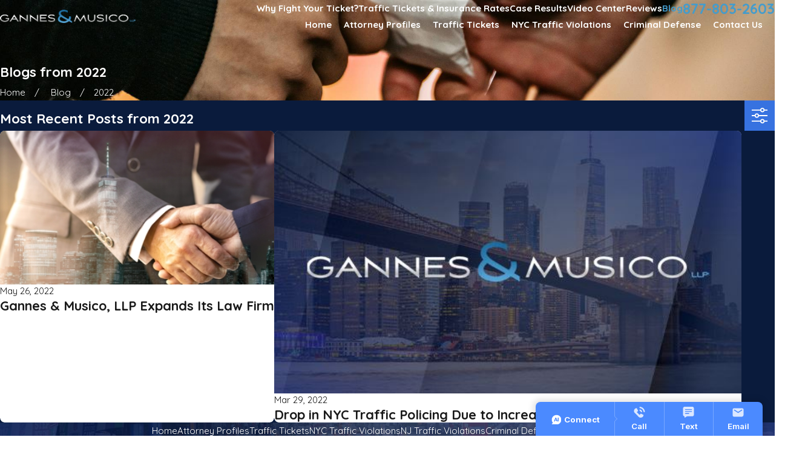

--- FILE ---
content_type: image/svg+xml; charset=utf-8
request_url: https://www.trafficlaw411.com/cms/svg/site/4d2wxbphmuo.24.2510311228307.svg
body_size: 41630
content:
<?xml version="1.0" encoding="UTF-8" standalone="no"?>
<svg xmlns="http://www.w3.org/2000/svg" viewBox="0 0 24 24">
<style>
	g path { stroke: none; }
	g.root { display: none; }
	g.root:target { display: inline; }
	g line { stroke: black; }
	g circle { stroke: black; }
	g polyline { stroke: black; }
</style>
<g class="root" id="arrow_down" data-name="arrow down">
	<path d="M23.347 6L12 16.714L0.653 6L0 6.62L12 18L24 6.62Z" />
</g>
<g class="root" id="arrow_left" data-name="arrow-left">
	<path d="M18.181 23.798a0.686 0.686 0 0 1-0.48 0.202a0.666 0.666 0 0 1-0.48-0.202L5.803 12.488a0.668 0.668 0 0 1 0-0.96L17.214 0.215a0.69 0.69 0 0 1 0.985-0.016A0.674 0.674-13.217 0 1 18.181 1.175L7.255 12.008L18.181 22.839a0.672 0.672 0 0 1 0 0.96Z" />
</g>
<g class="root" id="arrow_right" data-name="arrow-right">
	<path d="M5.821 23.798a0.686 0.686 0 0 0 0.48 0.202a0.666 0.666 0 0 0 0.48-0.202L18.195 12.488a0.668 0.668 0 0 0 0-0.96L6.785 0.215a0.69 0.69 0 0 0-0.985-0.016A0.674 0.674-13.218 0 0 5.821 1.175L16.744 12.008L5.821 22.839a0.672 0.672 0 0 0 0 0.96Z" />
</g>
<g class="root" id="blog_menu" data-name="blog menu">
	<path d="M16.285 0.001a3.434 3.434 0 0 0-3.304 2.571H0V4.286H12.981a3.409 3.409 0 0 0 6.609 0H24V2.572H19.59A3.434 3.434-1.715 0 0 16.285 0.001Zm0 1.714a1.714 1.714 0 1 1-1.714 1.714A1.702 1.702-1.715 0 1 16.285 1.715ZM7.714 8.572a3.434 3.434 0 0 0-3.304 2.571H0v1.714H4.41a3.409 3.409 0 0 0 6.609 0H24V11.143H11.018A3.434 3.434-1.715 0 0 7.714 8.572Zm0 1.714a1.714 1.714 0 1 1-1.714 1.714A1.702 1.702-1.715 0 1 7.714 10.286Zm8.571 6.857a3.434 3.434 0 0 0-3.304 2.571H0v1.714H12.981a3.409 3.409 0 0 0 6.609 0H24V19.715H19.59A3.434 3.434-1.715 0 0 16.285 17.143Zm0 1.714a1.714 1.714 0 1 1-1.714 1.714A1.702 1.702-1.715 0 1 16.285 18.858Z" />
</g>
<g class="root" id="btn_arw" data-name="btn_arw">
	<path d="M14.286 19.401l0.678 0.6L24 11.999l-9.035-8l-0.678 0.6l7.878 6.976H0v0.849H22.165Z" />
</g>
<g class="root" id="close" data-name="close">
	<path d="M1.285 0.002A1.498 1.498 0.012 0 0 0.012 1.5a1.498 1.498 0 0 0 0.434 0.884L10.019 11.986L0.447 21.604a1.408 1.408 0 0 0 0 1.992a1.393 1.393 0 0 0 1.962 0L11.996 14.009l9.572 9.587a1.498 1.498 0 0 0 2.007 0a1.408 1.408 0 0 0 0-1.992L14.034 11.986l9.587-9.587A1.423 1.423 0.012 0 0 21.614 0.437L11.996 10.009L2.454 0.437A1.588 1.588 0.012 0 0 1.285 0.002Z" />
</g>
<g class="root" id="description" data-name="description">
	<path d="M0 20.71L0 3.29L24 3.29L24 20.71L0 20.71ZM22.065 5.221L1.935 5.221L1.935 18.779L22.065 18.779L22.065 5.221ZM13.553 16.835L3.875 16.835L3.875 14.903L13.553 14.903L13.553 16.835ZM3.875 11.028L20.126 11.028L20.126 12.971L3.875 12.971L3.875 11.028ZM3.875 7.165L20.126 7.165L20.126 9.097L3.875 9.097L3.875 7.165Z" />
</g>
<g class="root" id="fax" data-name="fax">
	<path d="M24 20.688v1.478a0.368 0.368 0 0 1-0.363 0.363H17.447a0.368 0.368 0 0 1-0.363-0.363V20.688l0.167-1.534s-1.59-1.032-5.243-1.032-5.243 1.032-5.243 1.032l0.167 1.534v1.451a0.368 0.368 0 0 1-0.363 0.363H0.348A0.368 0.368-1.953 0 1 0 22.139V20.661a6.674 6.674 0 0 1 1.534-4.1C3.361 15.333 7.852 14.273 11.993 14.273s8.647 1.088 10.487 2.287A6.904 6.904-1.953 0 1 24 20.688ZM21.169 14.691A0.82 0.82-1.953 0 1 20.361 13.883v-4.184H14.559a0.82 0.82 0 0 1-0.809-0.809V3.089H3.626V13.883a0.809 0.809 0 1 1-1.618 0V2.28a0.82 0.82 0 0 1 0.809-0.809H14.559a0.162 0.162 0 0 1 0.098 0.031a0.694 0.694 0 0 1 0.474 0.207L21.755 8.318a0.757 0.757 0 0 1 0.21 0.477a0.173 0.173 0 0 1 0.028 0.095V13.883A0.82 0.82-1.953 0 1 21.169 14.691ZM19.187 8.053L15.368 4.233V8.053Z" />
</g>
<g class="root" id="flair" data-name="flair">
	<path d="M23.066 11.938c-0.26-0.242-0.524-0.488-1.057-0.488a1.398 1.398 0 0 0-1.046 0.478C20.705 11.686 20.441 11.442 19.91 11.442a1.308 1.308 0 0 0-0.945 0.386A1.295 1.295 0 0 0 18.028 11.45c-0.525 0-0.794 0.244-1.046 0.478C16.723 11.686 16.459 11.442 15.927 11.442a1.307 1.307 0 0 0-0.945 0.386A1.296 1.296 0 0 0 14.045 11.45c-0.525 0-0.794 0.244-1.046 0.478C12.741 11.686 12.477 11.442 11.946 11.442a1.308 1.308 0 0 0-0.945 0.386A1.296 1.296 0 0 0 10.063 11.45c-0.525 0-0.794 0.244-1.046 0.478C8.759 11.686 8.495 11.442 7.964 11.442a1.308 1.308 0 0 0-0.945 0.386A1.295 1.295 0 0 0 6.082 11.45a1.398 1.398 0 0 0-1.046 0.478C4.777 11.686 4.513 11.442 3.982 11.442a1.308 1.308 0 0 0-0.945 0.386A1.295 1.295 0 0 0 2.1 11.45v0.183A1.119 1.119 0 0 1 2.903 11.951A1.229 1.229 0 0 1 1.991 12.369c-0.465 0-0.693-0.214-0.934-0.438C0.798 11.688 0.533 11.442 0 11.442V11.625c0.465 0 0.692 0.214 0.934 0.438 0.26 0.242 0.524 0.488 1.057 0.488a1.398 1.398 0 0 0 1.046-0.478C3.296 12.314 3.56 12.558 4.09 12.558a1.308 1.308 0 0 0 0.945-0.386A1.295 1.295 0 0 0 5.972 12.551a1.398 1.398 0 0 0 1.046-0.478C7.278 12.314 7.542 12.558 8.073 12.558A1.309 1.309 0 0 0 9.018 12.172a1.295 1.295 0 0 0 0.937 0.379a1.398 1.398 0 0 0 1.046-0.478C11.26 12.314 11.523 12.558 12.055 12.558a1.308 1.308 0 0 0 0.945-0.386a1.295 1.295 0 0 0 0.937 0.379A1.398 1.398 0 0 0 14.982 12.073C15.241 12.314 15.505 12.558 16.036 12.558a1.308 1.308 0 0 0 0.945-0.386a1.295 1.295 0 0 0 0.938 0.379a1.398 1.398 0 0 0 1.046-0.478C19.223 12.314 19.488 12.558 20.019 12.558a1.308 1.308 0 0 0 0.945-0.386a1.295 1.295 0 0 0 0.938 0.379V12.369A1.119 1.119 0 0 1 21.098 12.049a1.23 1.23 0 0 1 0.912-0.417c0.465 0 0.692 0.214 0.934 0.438C23.203 12.312 23.468 12.558 24 12.558V12.376c-0.465 0-0.693-0.214-0.934-0.438m-19.894 0.014A1.124 1.124 0 0 1 3.982 11.625a1.223 1.223 0 0 1 0.918 0.423a1.133 1.133 0 0 1-0.81 0.327a1.223 1.223 0 0 1-0.918-0.424m1.998 0.097c0.237-0.216 0.461-0.417 0.912-0.417A1.12 1.12 0 0 1 6.884 11.951A1.23 1.23 0 0 1 5.972 12.369a1.119 1.119 0 0 1-0.802-0.319m1.983-0.097A1.124 1.124 0 0 1 7.964 11.625a1.224 1.224 0 0 1 0.918 0.423a1.133 1.133 0 0 1-0.81 0.327a1.223 1.223 0 0 1-0.918-0.424m1.998 0.097c0.237-0.216 0.461-0.417 0.912-0.417A1.119 1.119 0 0 1 10.865 11.951a1.23 1.23 0 0 1-0.912 0.417a1.12 1.12 0 0 1-0.802-0.319m1.984-0.097A1.133 1.133 0 0 1 11.946 11.625a1.224 1.224 0 0 1 0.918 0.423a1.133 1.133 0 0 1-0.81 0.327a1.223 1.223 0 0 1-0.918-0.423M13.135 12.049a1.229 1.229 0 0 1 0.911-0.417a1.119 1.119 0 0 1 0.802 0.319a1.23 1.23 0 0 1-0.912 0.417A1.119 1.119 0 0 1 13.135 12.049m1.983-0.097A1.133 1.133 0 0 1 15.927 11.625a1.224 1.224 0 0 1 0.918 0.423a1.133 1.133 0 0 1-0.81 0.327a1.223 1.223 0 0 1-0.918-0.423M17.117 12.049a1.229 1.229 0 0 1 0.911-0.417a1.119 1.119 0 0 1 0.802 0.319A1.23 1.23 0 0 1 17.919 12.369A1.119 1.119 0 0 1 17.117 12.049m1.983-0.097a1.133 1.133 0 0 1 0.81-0.327a1.223 1.223 0 0 1 0.918 0.423a1.133 1.133 0 0 1-0.81 0.327a1.224 1.224 0 0 1-0.918-0.423" />
</g>
<g class="root" id="mail" data-name="mail">
	<path d="M0 3.004L24 3.004L24 20.996L0 20.996L0 3.004ZM20.041 5.253L3.958 5.253L11.999 11.699L20.041 5.253ZM2.181 6.677L2.181 18.747L21.817 18.747L21.817 6.677L11.999 14.549L2.181 6.677Z" />
</g>
<g class="root" id="menu" data-name="menu">
	<path d="M0 2.634v2.927H24v-2.927Zm0 7.902v2.927H24V10.537Zm0 7.902v2.927H24v-2.927Z" />
</g>
<g class="root" id="phone" data-name="phone">
	<path d="M6.407 0.948L8.464 5.07a1.715 1.715 0 0 1-0.322 1.98c-0.56 0.56-1.208 1.208-1.664 1.673a1.709 1.709 0 0 0-0.295 2.01l0.013 0.023a20.558 20.558 0 0 0 3.12 3.952a20.6 20.6 0 0 0 3.926 3.108l0.026 0.016a1.713 1.713 0 0 0 2.014-0.304l1.667-1.667a1.715 1.715 0 0 1 1.98-0.322l4.121 2.06a1.715 1.715 0 0 1 0.948 1.533V22.282A1.712 1.712-7.494 0 1 21.83 23.938a32.41 32.41 0 0 1-13.996-7.764A32.422 32.422-7.494 0 1 0.065 2.173A1.712 1.712-7.494 0 1 1.722 0h3.152a1.715 1.715 0 0 1 1.533 0.948Z" />
</g>
<g class="root" id="play" data-name="play">
	<path d="M22.727 13.882L3.271 23.768a2.24 2.24 0 0 1-3.018-1.052A2.187 2.187 0.011 0 1 0.011 21.77V2.209A2.177 2.177 0.011 0 1 1.062 0.316A2.65 2.65 0.011 0 1 2.219 0A3.155 3.155 0.011 0 1 3.166 0.21L22.727 9.886a2.314 2.314 0 0 1 1.262 1.998A2.398 2.398 0.011 0 1 22.727 13.882Z" />
</g>
<g class="root" id="s1" data-name="s1">
	<path d="M10.59 11.897L7.007 11.897C6.784 11.897 6.655 11.717 6.655 11.496C6.655 11.39 6.784 11.093 7.007 11.093L10.59 11.093C10.687 11.093 10.867 11.39 10.867 11.496C10.867 11.717 10.687 11.897 10.59 11.897ZM7.007 9.346C6.784 9.346 6.655 9.166 6.655 8.944C6.655 8.721 6.784 8.541 7.007 8.541L15.876 8.541L15.069 9.346L7.007 9.346ZM16.52 4.242L7.007 4.242C6.784 4.242 6.655 4.062 6.655 3.839C6.655 3.616 6.784 3.436 7.007 3.436L16.52 3.436C16.743 3.436 16.923 3.616 16.923 3.839C16.923 4.062 16.743 4.242 16.52 4.242ZM16.52 6.794L7.007 6.794C6.784 6.794 6.655 6.614 6.655 6.391C6.655 6.168 6.784 5.988 7.007 5.988L16.52 5.988C16.743 5.988 16.923 6.168 16.923 6.391C16.923 6.614 16.743 6.794 16.52 6.794ZM23.274 6.097L15.94 13.414C15.882 13.474 16.07 13.518 15.736 13.546L13.54 14.35C13.477 14.372 13.41 14.384 13.345 14.384C13.198 14.384 13.054 14.326 12.946 14.218C12.791 14.064 12.74 13.832 12.815 13.625L13.62 11.435C13.647 11.358 13.693 11.544 13.751 11.23L18.727 6.264L18.727 1.128L4.801 1.128L4.801 18.166C4.801 19.103 5.565 19.985 6.503 19.985C7.443 19.985 8.206 19.103 8.206 18.166L8.206 16.928C8.206 16.836 8.459 16.366 8.772 16.366L18.727 16.366L18.727 11.203L19.855 10.223L19.855 16.364L21.95 16.364C22.261 16.364 22.514 16.836 22.514 16.928L22.514 18.166C22.514 19.724 21.243 20.992 19.681 20.992L6.388 20.992C6.349 20.992 6.399 20.989 6.274 20.982C4.82 20.864 3.671 19.647 3.671 18.166L3.671 4.018L1.489 4.018L1.489 22.872L15.861 22.872L15.861 21.395L17.199 21.395L17.199 23.692C17.199 23.748 16.738 24 16.427 24L0.923 24C0.612 24 0.359 23.748 0.359 23.692L0.359 3.455C0.359 3.144 0.612 2.891 0.923 2.891L3.671 2.891L3.671 0.565C3.671 0.253 3.924 0 4.311 0L19.291 0C19.604 0 19.857 0.253 19.857 0.565L19.857 5.137L21.083 3.912C21.575 3.421 22.375 3.421 22.867 3.912L23.274 4.317C23.764 4.808 23.764 5.606 23.274 6.097ZM19.681 19.985C20.621 19.985 21.384 19.103 21.384 18.166L21.384 17.586L9.337 17.586L9.337 18.166C9.337 18.805 9.121 19.392 8.762 19.985L19.681 19.985ZM20.423 6.166L14.638 11.94L14.296 12.872L15.229 12.53L21.015 6.756L20.423 6.166ZM22.475 5.115L22.067 4.709C22.122 4.658 21.933 4.658 21.882 4.709L21.222 5.368L21.813 5.958L22.475 5.299C22.525 5.248 22.525 5.166 22.475 5.115Z" />
</g>
<g class="root" id="s10" data-name="s10">
	<path d="M17.228 24L6.772 24C5.535 24 4.527 22.986 4.527 21.741L4.527 19.725L4.527 3.799L4.527 2.259C4.527 1.013 5.535 0 6.772 0L17.228 0C18.466 0 19.473 1.013 19.473 2.259L19.473 3.799L19.473 19.725L19.473 21.741C19.473 22.986 18.466 24 17.228 24ZM18.453 2.259C18.453 1.579 17.904 1.026 17.228 1.026L6.772 1.026C6.096 1.026 5.546 1.579 5.546 2.259L5.546 3.286L18.453 3.286L18.453 2.259ZM18.453 4.312L5.546 4.312L5.546 19.212L18.453 19.212L18.453 4.312ZM18.453 20.238L5.546 20.238L5.546 21.741C5.546 22.42 6.096 22.973 6.772 22.973L17.228 22.973C17.904 22.973 18.453 22.42 18.453 21.741L18.453 20.238ZM12.211 22.173L11.79 22.173C11.509 22.173 11.28 21.943 11.28 21.659C11.28 21.377 11.509 21.147 11.79 21.147L12.211 21.147C12.491 21.147 12.72 21.377 12.72 21.659C12.72 21.943 12.491 22.173 12.211 22.173ZM10.718 1.655L13.281 1.655C13.563 1.655 13.792 1.885 13.792 2.168C13.792 2.451 13.563 2.682 13.281 2.682L10.718 2.682C10.437 2.682 10.209 2.451 10.209 2.168C10.209 1.885 10.437 1.655 10.718 1.655Z" />
</g>
<g class="root" id="s11" data-name="s11">
	<path d="M23.912 16.976C23.906 17.007 23.746 17.749 23.153 18.482C22.612 19.15 21.596 19.943 19.824 19.943C19.806 19.943 19.788 19.943 19.77 19.942C17.975 19.927 16.949 19.168 16.404 18.534C15.806 17.839 15.644 17.138 15.638 17.109L15.543 16.688L15.674 16.658L19.152 7.99L19.942 7.973L23.807 16.513L24 16.553L23.912 16.976ZM19.574 9.247L16.693 16.427L22.824 16.427L19.574 9.247ZM16.612 17.291C16.896 17.906 17.706 19.06 19.778 19.08C20.953 19.09 21.864 18.706 22.486 17.938C22.67 17.71 22.8 17.482 22.891 17.29L16.612 17.291ZM19.618 7.13C18.599 7.13 17.721 6.517 16.911 5.951C16.711 5.811 16.504 5.667 16.3 5.535C16.223 5.484 16.146 5.433 16.068 5.38C15.359 4.905 14.692 4.456 13.267 4.862L12.853 4.979L12.619 4.149L13.032 4.031C14.839 3.517 15.785 4.152 16.545 4.662C16.619 4.713 16.692 4.761 16.766 4.809C16.983 4.95 17.196 5.099 17.402 5.242C18.674 6.131 19.679 6.833 21.175 5.579L21.504 5.302L22.055 5.965L21.726 6.241C20.955 6.888 20.259 7.13 19.618 7.13ZM11.57 1.608L12.43 1.608L12.43 21.032L11.57 21.032L11.57 1.608ZM10.734 4.862C9.31 4.456 8.641 4.905 7.933 5.38C7.855 5.433 7.778 5.484 7.701 5.535C7.497 5.667 7.29 5.811 7.09 5.951C6.279 6.517 5.402 7.13 4.382 7.13C3.742 7.13 3.047 6.888 2.275 6.241L1.945 5.965L2.496 5.302L2.826 5.579C4.322 6.833 5.327 6.131 6.599 5.242C6.805 5.099 7.018 4.95 7.235 4.809C7.308 4.761 7.382 4.713 7.455 4.662C8.216 4.152 9.162 3.517 10.969 4.031L11.383 4.149L11.147 4.979L10.734 4.862ZM4.059 7.973L4.849 7.99L8.327 16.659L8.457 16.688L8.364 17.109C8.356 17.138 8.195 17.839 7.598 18.534C7.052 19.168 6.026 19.927 4.231 19.942C4.212 19.943 4.195 19.943 4.177 19.943C2.404 19.943 1.388 19.15 0.847 18.482C0.255 17.749 0.095 17.007 0.088 16.976L0 16.553L0.193 16.513L4.059 7.973ZM4.426 9.247L1.176 16.427L7.307 16.427L4.426 9.247ZM4.177 19.08C4.192 19.08 4.208 19.08 4.222 19.08C6.285 19.06 7.099 17.903 7.386 17.291L1.106 17.29C1.421 17.962 2.234 19.08 4.177 19.08ZM7.471 22.392L6.611 22.392L6.611 21.529L7.471 21.529L7.471 22.392ZM8.671 22.392L7.811 22.392L7.811 21.529L8.671 21.529L8.671 22.392ZM14.659 22.392L9.403 22.392L9.403 21.529L14.659 21.529L14.659 22.392ZM16 22.392L15.141 22.392L15.14 21.529L16 21.529L16 22.392ZM17.147 22.392L16.288 22.392L16.287 21.529L17.147 21.529L17.147 22.392Z" />
</g>
<g class="root" id="s12" data-name="s12">
	<path d="M23.968 8.948C23.918 9.118 23.847 9.273 23.78 9.422C23.754 9.48 23.728 9.538 23.704 9.595L22.317 12.9C22.465 12.963 22.576 13.101 22.591 13.271C22.681 14.255 22.745 15.507 22.539 15.891C22.442 16.073 22.062 16.496 21.617 16.921C21.529 17.003 21.418 17.045 21.305 17.045C21.186 17.045 21.067 16.998 20.978 16.905C20.807 16.726 20.812 16.441 20.993 16.268C21.421 15.861 21.672 15.563 21.737 15.472C21.8 15.235 21.771 14.288 21.702 13.475C21.223 13.64 18.903 14.397 15.635 14.802C14.288 14.969 12.958 15.053 11.66 15.053C10.92 15.053 10.192 15.026 9.476 14.971C7.105 14.791 4.876 14.306 2.842 13.536C2.855 13.591 2.857 13.649 2.847 13.708C2.731 14.378 2.7 15.115 2.78 15.291C2.791 15.309 2.808 15.333 2.826 15.363C3.69 16.689 6.305 19.793 11.932 19.97C13.21 20.01 14.497 19.825 15.755 19.42C15.992 19.344 16.246 19.474 16.323 19.711C16.399 19.947 16.269 20.201 16.032 20.277C14.796 20.675 13.533 20.876 12.274 20.876C12.151 20.876 12.027 20.874 11.903 20.87C9.085 20.782 6.646 20.003 4.654 18.554C3.612 17.796 2.742 16.887 2.069 15.853C2.051 15.827 2.039 15.807 2.028 15.792C1.709 15.326 1.846 14.19 1.957 13.554C1.983 13.402 2.083 13.281 2.214 13.221C2.126 13.177 2.049 13.107 2.004 13.009L1.138 11.105C1.04 10.887 0.928 10.675 0.81 10.45C0.696 10.234 0.577 10.01 0.471 9.778C0.453 9.738 0.429 9.69 0.402 9.636C0.167 9.159-0.188 8.439 0.119 7.93C0.277 7.668 0.601 7.491 1.039 7.269C1.138 7.219 1.231 7.173 1.285 7.14C1.777 6.843 2.283 6.548 2.788 6.265C5.935 4.511 8.74 3.505 11.365 3.191C11.587 3.165 11.804 3.147 12.009 3.136C13.735 3.054 15.561 3.387 17.289 4.101C18.596 4.641 19.94 5.324 21.399 6.19C21.905 6.491 22.411 6.806 22.9 7.126C22.955 7.162 23.012 7.197 23.068 7.233C23.513 7.509 24.15 7.975 23.968 8.948ZM22.589 7.996C22.527 7.957 22.466 7.919 22.406 7.879C21.926 7.566 21.433 7.259 20.938 6.965C19.516 6.121 18.209 5.456 16.944 4.933C15.339 4.269 13.647 3.959 12.053 4.036C11.868 4.045 11.674 4.062 11.473 4.086C8.968 4.385 6.271 5.356 3.23 7.052C2.733 7.329 2.236 7.618 1.754 7.91C1.67 7.961 1.566 8.013 1.446 8.074C1.297 8.149 0.997 8.3 0.901 8.389C0.891 8.514 0.996 8.799 1.212 9.238C1.243 9.301 1.271 9.357 1.292 9.402C1.389 9.612 1.496 9.817 1.609 10.031C1.728 10.258 1.851 10.491 1.961 10.733L2.799 12.576C2.838 12.58 2.876 12.587 2.915 12.603C7.484 14.402 12.281 14.308 15.5 13.911C18.84 13.501 21.221 12.689 21.462 12.606L22.87 9.247C22.897 9.183 22.927 9.118 22.956 9.053C23.014 8.924 23.069 8.803 23.102 8.691C23.183 8.419 23.111 8.321 22.589 7.996ZM15.099 8.401C15.054 8.458 15.008 8.516 14.957 8.574C14.929 8.606 14.899 8.634 14.87 8.662C14.874 8.669 14.878 8.676 14.882 8.683C15.56 9.884 15.301 11.352 14.279 12.099C14.053 12.264 13.785 12.404 13.499 12.554C13.074 12.778 12.591 13.031 12.396 13.321C12.324 13.428 12.213 13.492 12.095 13.511C12.076 13.515 12.055 13.518 12.036 13.519C12.031 13.519 12.026 13.521 12.021 13.521C12.019 13.521 12.018 13.52 12.016 13.52C12.014 13.52 12.013 13.521 12.011 13.521C12.005 13.521 12.001 13.519 11.996 13.519C11.976 13.518 11.956 13.515 11.937 13.511C11.818 13.492 11.707 13.428 11.635 13.321C11.441 13.031 10.957 12.778 10.531 12.554C10.247 12.404 9.978 12.264 9.753 12.099C8.731 11.352 8.471 9.884 9.15 8.683C9.154 8.676 9.157 8.669 9.161 8.662C9.131 8.634 9.102 8.606 9.075 8.574C9.023 8.516 8.977 8.458 8.932 8.401C8.849 8.296 8.764 8.188 8.686 8.14C8.542 8.05 8.461 7.886 8.477 7.717C8.491 7.568 8.577 7.438 8.706 7.366C8.822 7.284 9.357 6.842 9.617 6.626C9.931 6.366 9.979 6.326 10.014 6.302C10.208 6.168 10.473 6.207 10.622 6.39C10.833 6.648 11.394 7.176 11.776 7.164C11.864 7.161 11.945 7.185 12.016 7.225C12.086 7.184 12.169 7.161 12.256 7.164C12.638 7.176 13.207 6.638 13.41 6.39C13.558 6.207 13.824 6.168 14.018 6.302C14.052 6.326 14.101 6.366 14.414 6.625C14.674 6.841 15.208 7.284 15.326 7.366C15.454 7.438 15.541 7.568 15.554 7.717C15.57 7.886 15.489 8.05 15.345 8.14C15.267 8.188 15.182 8.296 15.099 8.401ZM13.837 7.317C13.825 7.309 13.813 7.299 13.802 7.29C13.451 7.627 12.855 8.088 12.224 8.065C12.148 8.062 12.077 8.039 12.016 8.003C11.954 8.039 11.884 8.062 11.808 8.065C11.177 8.09 10.58 7.627 10.23 7.29C10.218 7.299 10.206 7.309 10.194 7.318C9.942 7.528 9.752 7.685 9.608 7.801C9.62 7.816 9.63 7.83 9.641 7.844C9.681 7.893 9.717 7.939 9.752 7.978C9.76 7.987 9.784 8.01 9.801 8.028C9.916 8.138 10.073 8.289 10.116 8.512C10.173 8.805 10.063 8.976 9.961 9.094C9.944 9.112 9.941 9.117 9.937 9.125C9.55 9.808 9.542 10.828 10.286 11.371C10.458 11.497 10.698 11.623 10.952 11.757C11.312 11.946 11.701 12.153 12.016 12.42C12.33 12.153 12.72 11.946 13.078 11.757C13.333 11.623 13.574 11.497 13.745 11.371C14.49 10.828 14.481 9.808 14.095 9.125C14.09 9.117 14.087 9.112 14.071 9.094C13.969 8.976 13.859 8.805 13.916 8.512C13.959 8.289 14.116 8.138 14.231 8.028C14.248 8.01 14.272 7.987 14.28 7.977C14.314 7.939 14.351 7.893 14.391 7.844C14.401 7.83 14.412 7.816 14.423 7.801C14.28 7.685 14.09 7.528 13.837 7.317ZM17.009 18.939C17.657 18.651 18.298 18.302 18.915 17.902C19.124 17.766 19.403 17.826 19.539 18.034C19.676 18.243 19.616 18.522 19.407 18.658C18.751 19.083 18.068 19.454 17.377 19.763C17.317 19.789 17.255 19.801 17.193 19.801C17.021 19.801 16.856 19.702 16.781 19.534C16.68 19.307 16.782 19.04 17.009 18.939ZM19.955 17.161L19.966 17.154C19.966 17.153 19.967 17.153 19.967 17.153L19.998 17.128C20.194 16.974 20.478 17.007 20.632 17.203C20.786 17.397 20.753 17.682 20.557 17.835C20.557 17.835 20.557 17.835 20.557 17.835L20.557 17.835C20.556 17.836 20.555 17.837 20.554 17.838L20.514 17.87L20.514 17.869C20.446 17.918 20.362 17.966 20.234 17.966C20.042 17.966 19.87 17.844 19.808 17.663C19.79 17.613 19.717 17.359 19.955 17.161L19.955 17.161Z" />
</g>
<g class="root" id="s2" data-name="s2">
	<path d="M5.725 16.061C4.528 16.061 3.545 17.045 3.545 18.248C3.545 19.449 4.528 20.434 5.725 20.434C6.923 20.434 7.906 19.447 7.906 18.248C7.906 17.046 6.923 16.061 5.725 16.061ZM5.725 19.341C5.116 19.341 4.634 18.857 4.634 18.248C4.634 17.638 5.116 17.154 5.725 17.154C6.333 17.154 6.816 17.636 6.816 18.248C6.816 18.858 6.333 19.341 5.725 19.341ZM11.39 12.226C11.35 12.106 11.269 12.064 11.125 11.85C11.049 11.869 10.791 11.687 10.631 11.687L7.838 11.687C7.821 11.657 7.8 11.629 7.898 11.602L4.779 8.049C4.676 7.929 4.519 7.86 4.363 7.862C3.165 7.862 1.96 7.862 0.767 7.862C0.482 7.874 0.234 8.148 0.247 8.434C0.261 8.72 0.533 8.967 0.818 8.955L4.196 8.955L6.415 11.687L0.818 11.687C0.843 11.687 0.515 11.705 0.35 11.807C0.185 11.909 0.073 12.096 0.034 12.234C0.087 12.511 0 12.733 0 12.78L0 16.88C0 17.172 0.087 17.143 0.034 17.419C0.073 17.557 0.185 17.743 0.35 17.846C0.515 17.948 0.843 17.974 0.818 17.974L2.181 17.974C2.438 17.974 2.678 17.766 2.717 17.513C2.829 16.817 3.268 16.238 3.851 15.83C4.552 15.482 4.949 15.28 5.45 15.244C5.635 15.236 5.821 15.241 5.998 15.244C6.499 15.279 7.101 15.482 7.6 15.83C8.182 16.238 8.621 16.817 8.732 17.513C8.772 17.766 9.012 17.973 9.269 17.974L10.631 17.974C10.791 17.974 11.048 17.953 11.125 17.803C11.269 17.754 11.35 17.547 11.39 17.427C11.469 17.187 11.6 17.213 11.6 16.88L11.6 12.78C11.6 12.688 11.469 12.466 11.39 12.226ZM10.359 16.88L9.678 16.88C9.419 16.058 8.875 15.413 8.221 15.069C7.587 14.643 7.017 14.226 6.275 14.167C5.866 14.138 5.628 14.154 5.34 14.163C4.62 14.213 3.973 14.536 3.229 15.069C2.574 15.413 2.031 16.057 1.773 16.88L1.091 16.88L1.091 12.78L10.359 12.78L10.359 16.88ZM23.988 12.781C23.988 12.74 24.031 12.511 23.954 12.235C23.917 12.096 23.804 11.91 23.64 11.807C23.475 11.706 23.313 11.688 23.17 11.688C23.168 11.688 23.165 11.688 23.162 11.688C21.709 11.704 20.694 11.702 19.524 11.697L22.046 8.955L23.444 8.955C23.732 8.959 23.997 8.697 23.997 8.408C23.997 8.119 23.732 7.857 23.444 7.862C22.883 7.862 22.312 7.862 21.827 7.862L21.827 7.862C21.624 7.873 21.498 7.935 21.408 8.032C20.298 9.259 19.147 10.453 18.048 11.687C17.951 11.687 17.911 11.687 17.762 11.687C17.732 11.687 17.716 11.686 17.82 11.697C16.335 11.898 14.971 12.062 13.81 12.243C13.592 12.287 13.185 12.478 12.982 12.679C12.754 12.907 12.54 13.166 12.54 13.6L12.54 16.607C12.542 16.929 12.634 16.953 12.778 17.052C13.345 17.443 13.542 17.552 14.356 18.118C14.506 18.068 14.93 17.851 14.984 17.513C15.092 16.845 15.784 16.263 16.237 15.847C16.821 15.476 17.526 15.265 18.054 15.241C18.194 15.238 18.521 15.241 18.464 15.241C19.519 15.284 20.772 16.143 20.99 17.513C21.03 17.77 21.276 17.978 21.674 17.974L23.17 17.974C23.313 17.974 23.475 17.949 23.64 17.846C23.804 17.744 23.917 17.557 23.954 17.42C24.031 17.143 23.988 17.176 23.988 16.881L23.988 12.781ZM22.925 16.88L21.953 16.88C21.496 15.306 20.108 14.302 18.707 14.169C18.398 14.138 18.138 14.153 17.834 14.165C17.113 14.22 16.341 14.517 15.649 14.916C15.015 15.319 14.44 15.885 14.124 16.599C13.992 16.521 13.788 16.408 13.63 16.3L13.63 13.601C13.659 13.391 13.835 13.547 13.997 13.319C15.181 13.325 16.63 12.945 17.753 12.78L17.753 12.78C19.575 12.775 21.452 12.792 22.925 12.78L22.925 16.88ZM17.991 16.061C16.794 16.061 16.013 17.045 16.013 18.248C16.013 19.449 16.794 20.434 17.991 20.434C19.19 20.434 20.172 19.448 20.172 18.248C20.172 17.046 19.19 16.061 17.991 16.061ZM17.991 19.341C17.383 19.341 16.902 18.857 16.902 18.248C16.902 17.637 17.383 17.154 17.991 17.154C18.6 17.154 19.082 17.637 19.082 18.248C19.082 18.857 18.6 19.341 17.991 19.341ZM13.443 7.332L11.995 5.051L10.547 7.332C10.415 7.541 10.131 7.638 9.899 7.553L8.536 7.041L8.724 8.894C8.775 9.189 8.54 9.503 8.414 9.534C7.944 9.564 7.65 9.305 7.642 9.006L7.368 6.272C7.335 5.907 7.757 5.581 8.102 5.708L9.865 6.375L11.534 3.736C11.624 3.597 11.779 3.503 11.943 3.66C12.331 3.492 12.347 3.568 12.454 3.736L14.124 6.367C14.322 6.292 14.551 6.202 14.797 6.11C15.481 5.907 15.896 5.7 15.896 5.7C16.243 5.571 16.669 5.903 16.628 6.272L16.356 9.006C16.327 9.292 16.041 9.526 15.755 9.497C15.47 9.468 15.236 9.18 15.266 8.894L15.453 7.033C15.029 7.192 14.556 7.344 14.15 7.528C13.91 7.649 13.586 7.559 13.443 7.332Z" />
</g>
<g class="root" id="s4" data-name="s4">
	<path d="M23.845 17.025L17.144 23.754C17.046 23.853 16.91 23.883 16.771 23.883L7.308 23.883C7.17 23.883 7.037 23.854 6.938 23.756L0.162 17.026C0.063 16.927 0 16.793 0 16.653L0 7.192C0 7.049 0.064 6.913 0.167 6.814L6.94 0.268C7.037 0.173 7.172 0.116 7.308 0.116L16.771 0.116C16.907 0.116 17.039 0.174 17.138 0.27L23.839 6.814C23.94 6.913 24 7.05 24 7.192L24 16.653C24 16.793 23.942 16.926 23.845 17.025ZM22.952 7.413L16.556 1.19L7.521 1.19L1.024 7.415L1.024 16.435L7.525 22.835L16.552 22.835L22.952 16.437L22.952 7.413ZM16.512 14.248C16.497 14.229 16.49 14.207 16.49 14.183L16.49 10.005C16.49 9.892 16.519 9.808 16.578 9.752C16.637 9.696 16.714 9.668 16.809 9.668L17.904 9.668C18.014 9.668 18.119 9.672 18.218 9.68C18.318 9.689 18.437 9.706 18.575 9.734C18.714 9.761 18.854 9.813 18.997 9.886C19.139 9.961 19.261 10.055 19.362 10.168C19.462 10.282 19.538 10.415 19.591 10.566C19.644 10.719 19.67 10.889 19.67 11.079C19.67 11.339 19.629 11.57 19.548 11.771C19.466 11.972 19.348 12.141 19.193 12.279C19.037 12.417 18.846 12.522 18.62 12.593C18.394 12.665 18.128 12.701 17.821 12.701L17.434 12.701L17.434 14.183C17.434 14.207 17.426 14.229 17.411 14.248C17.395 14.267 17.369 14.282 17.333 14.294C17.297 14.307 17.25 14.316 17.19 14.323C17.13 14.33 17.053 14.333 16.96 14.333C16.869 14.333 16.793 14.33 16.732 14.323C16.671 14.316 16.622 14.307 16.587 14.294C16.551 14.282 16.526 14.267 16.512 14.248ZM17.434 11.972L17.857 11.972C18.008 11.972 18.134 11.951 18.236 11.911C18.338 11.87 18.421 11.813 18.485 11.74C18.55 11.667 18.599 11.58 18.633 11.479C18.666 11.377 18.683 11.266 18.683 11.147C18.683 10.984 18.654 10.85 18.597 10.744C18.539 10.639 18.469 10.561 18.385 10.511C18.301 10.461 18.214 10.429 18.121 10.416C18.029 10.403 17.934 10.396 17.836 10.396L17.434 10.396L17.434 11.972ZM15.126 13.743C14.937 13.955 14.703 14.116 14.424 14.228C14.146 14.339 13.823 14.395 13.456 14.395C13.095 14.395 12.78 14.348 12.511 14.253C12.242 14.158 12.018 14.014 11.838 13.82C11.659 13.627 11.524 13.38 11.434 13.081C11.344 12.782 11.3 12.428 11.3 12.019C11.3 11.643 11.348 11.305 11.443 11.005C11.539 10.705 11.682 10.449 11.87 10.239C12.06 10.028 12.294 9.866 12.572 9.754C12.851 9.642 13.175 9.585 13.543 9.585C13.895 9.585 14.205 9.632 14.474 9.725C14.743 9.818 14.968 9.962 15.149 10.156C15.33 10.349 15.466 10.594 15.558 10.89C15.651 11.185 15.697 11.534 15.697 11.936C15.697 12.321 15.649 12.666 15.553 12.97C15.457 13.274 15.315 13.532 15.126 13.743ZM14.649 11.321C14.61 11.121 14.545 10.95 14.453 10.807C14.361 10.665 14.238 10.555 14.085 10.477C13.932 10.4 13.741 10.36 13.511 10.36C13.279 10.36 13.085 10.404 12.929 10.492C12.774 10.579 12.648 10.695 12.553 10.841C12.456 10.987 12.389 11.157 12.35 11.353C12.31 11.548 12.29 11.754 12.29 11.972C12.29 12.226 12.31 12.454 12.348 12.656C12.386 12.858 12.45 13.031 12.542 13.175C12.632 13.318 12.755 13.427 12.907 13.503C13.061 13.578 13.254 13.616 13.486 13.616C13.718 13.616 13.912 13.573 14.067 13.487C14.223 13.4 14.349 13.284 14.444 13.135C14.54 12.987 14.608 12.813 14.647 12.616C14.686 12.419 14.706 12.209 14.706 11.987C14.706 11.743 14.686 11.521 14.649 11.321ZM11.131 10.352C11.119 10.381 11.104 10.404 11.086 10.418C11.068 10.432 11.049 10.415 11.027 10.415L9.864 10.415L9.864 14.183C9.864 14.207 9.856 14.229 9.84 14.248C9.825 14.267 9.799 14.282 9.763 14.294C9.727 14.307 9.679 14.316 9.618 14.323C9.557 14.33 9.481 14.333 9.39 14.333C9.299 14.333 9.223 14.33 9.162 14.323C9.101 14.316 9.053 14.307 9.017 14.294C8.981 14.282 8.955 14.267 8.94 14.248C8.924 14.229 8.916 14.207 8.916 14.183L8.916 10.415L7.753 10.415C7.729 10.415 7.709 10.432 7.692 10.418C7.676 10.404 7.661 10.381 7.65 10.352C7.637 10.322 7.629 10.282 7.623 10.233C7.616 10.184 7.613 10.125 7.613 10.055C7.613 9.984 7.616 9.922 7.623 9.872C7.629 9.822 7.637 9.782 7.65 9.752C7.661 9.722 7.676 9.7 7.692 9.688C7.709 9.674 7.729 9.668 7.753 9.668L11.027 9.668C11.049 9.668 11.068 9.674 11.086 9.688C11.104 9.7 11.119 9.722 11.131 9.752C11.143 9.782 11.152 9.822 11.158 9.872C11.164 9.922 11.167 9.984 11.167 10.055C11.167 10.125 11.164 10.184 11.158 10.233C11.152 10.282 11.143 10.322 11.131 10.352ZM6.921 14.023C6.765 14.146 6.583 14.24 6.375 14.302C6.167 14.364 5.944 14.395 5.708 14.395C5.547 14.395 5.398 14.381 5.261 14.355C5.123 14.329 5.002 14.297 4.896 14.26C4.79 14.223 4.703 14.184 4.632 14.144C4.562 14.103 4.511 14.067 4.479 14.036C4.448 14.005 4.427 13.96 4.413 13.902C4.401 13.843 4.394 13.758 4.394 13.648C4.394 13.574 4.396 13.512 4.401 13.461C4.406 13.411 4.413 13.371 4.424 13.34C4.435 13.309 4.449 13.286 4.467 13.273C4.485 13.26 4.506 13.254 4.53 13.254C4.563 13.254 4.611 13.273 4.671 13.313C4.733 13.352 4.811 13.396 4.907 13.444C5.003 13.492 5.117 13.535 5.25 13.575C5.382 13.614 5.537 13.634 5.711 13.634C5.826 13.634 5.929 13.62 6.02 13.592C6.11 13.565 6.188 13.526 6.251 13.476C6.315 13.425 6.363 13.363 6.397 13.29C6.43 13.215 6.446 13.133 6.446 13.041C6.446 12.937 6.418 12.846 6.361 12.771C6.303 12.695 6.228 12.628 6.136 12.569C6.044 12.511 5.939 12.456 5.823 12.404C5.705 12.353 5.584 12.299 5.46 12.242C5.335 12.184 5.215 12.118 5.097 12.045C4.98 11.972 4.875 11.885 4.783 11.784C4.691 11.681 4.616 11.562 4.559 11.423C4.501 11.284 4.473 11.118 4.473 10.924C4.473 10.678 4.514 10.506 4.597 10.337C4.679 10.168 4.79 10.028 4.931 9.917C5.071 9.806 5.236 9.723 5.426 9.668C5.616 9.612 5.818 9.585 6.031 9.585C6.14 9.585 6.25 9.594 6.361 9.611C6.471 9.627 6.574 9.65 6.669 9.678C6.765 9.707 6.85 9.74 6.924 9.775C6.998 9.811 7.048 9.841 7.071 9.865C7.095 9.889 7.111 9.909 7.12 9.926C7.128 9.943 7.136 9.965 7.141 9.993C7.147 10.02 7.152 10.055 7.154 10.097C7.157 10.139 7.157 10.191 7.157 10.253C7.157 10.322 7.156 10.381 7.152 10.429C7.148 10.477 7.142 10.516 7.134 10.547C7.126 10.578 7.114 10.601 7.099 10.615C7.083 10.629 7.062 10.637 7.036 10.637C7.009 10.637 6.967 10.62 6.91 10.586C6.852 10.553 6.782 10.517 6.698 10.477C6.614 10.437 6.518 10.401 6.407 10.369C6.297 10.337 6.176 10.321 6.045 10.321C5.942 10.321 5.852 10.333 5.776 10.358C5.699 10.384 5.635 10.419 5.584 10.462C5.532 10.507 5.494 10.561 5.469 10.623C5.444 10.685 5.431 10.751 5.431 10.82C5.431 10.923 5.459 11.012 5.516 11.087C5.572 11.163 5.647 11.23 5.741 11.288C5.836 11.347 5.943 11.402 6.062 11.453C6.182 11.505 6.305 11.559 6.429 11.617C6.553 11.674 6.675 11.739 6.795 11.812C6.914 11.885 7.021 11.972 7.115 12.074C7.208 12.176 7.283 12.296 7.34 12.434C7.398 12.571 7.427 12.733 7.427 12.92C7.427 13.164 7.381 13.378 7.291 13.562C7.199 13.747 7.076 13.9 6.921 14.023Z" />
</g>
<g class="root" id="s6" data-name="s6">
	<path d="M2.255 4.237L21.743 4.237C22.364 4.237 22.93 4.491 23.336 4.903C23.905 5.316 24 5.883 24 6.535L24 17.489C24 18.115 23.905 18.683 23.336 19.095C22.93 19.625 22.364 19.763 21.743 19.763L2.255 19.763C1.633 19.763 1.071 19.625 0.661 19.095C0.252 18.683 0 18.115 0 17.489L0 6.535C0 5.883 0.252 5.316 0.661 4.903C1.071 4.491 1.633 4.237 2.255 4.237ZM9.288 8.274C9.776 8.659 9.827 9.223 9.827 9.832C9.827 10.577 9.527 11.255 9.039 11.747L9.039 11.747C9.012 11.778 8.981 11.805 8.951 11.833C9.424 12.039 9.848 12.324 10.206 12.664C10.295 12.751 10.379 12.837 10.654 12.926L10.654 8.274L9.288 8.274ZM5.331 11.833C5.301 11.805 5.273 11.778 5.243 11.747C4.755 11.255 4.455 10.577 4.455 9.832C4.455 9.223 4.656 8.662 4.993 8.274L3.823 8.274L3.823 12.926C3.902 12.837 4.213 12.751 4.076 12.664C4.434 12.324 4.857 12.039 5.331 11.833ZM8.282 8.683L8.282 8.683C7.989 8.391 7.585 8.274 7.139 8.274C6.692 8.274 6.29 8.391 5.996 8.683C5.706 8.976 5.529 9.384 5.529 9.832C5.529 10.281 5.706 10.691 5.996 10.984C6.29 11.275 6.692 11.458 7.139 11.458C7.585 11.458 7.989 11.275 8.282 10.984L8.282 10.984C8.572 10.691 8.753 10.281 8.753 9.832C8.753 9.384 8.572 8.976 8.282 8.683ZM7.139 16.874L2.749 16.874L2.749 16.874L2.749 15.657L2.749 7.126L3.285 7.126L11.533 7.126L11.533 16.874L11.533 16.874L11.533 16.874L7.139 16.874ZM10.654 15.79L10.654 15.657C10.654 14.845 10.093 14.04 9.473 13.453C8.893 12.901 8.085 12.541 7.139 12.541C6.197 12.541 5.526 12.901 4.809 13.453C4.188 14.04 3.823 14.845 3.823 15.657L3.823 15.79L10.654 15.79ZM13.275 15.79L16.858 15.79L16.858 16.874L13.275 16.874L13.275 15.79ZM13.275 12.901L20.443 12.901L20.443 13.986L13.275 13.986L13.275 12.901ZM13.275 10.014L20.443 10.014L20.443 11.097L13.275 11.097L13.275 10.014ZM13.275 7.126L20.443 7.126L20.443 8.274L13.275 8.274L13.275 7.126ZM21.743 5.32L2.255 5.32C1.93 5.32 1.637 5.454 1.534 5.767C1.206 5.883 1.074 6.183 1.074 6.535L1.074 17.489C1.074 17.953 1.206 18.113 1.534 18.328C1.637 18.545 1.93 18.68 2.255 18.68L21.743 18.68C22.067 18.68 22.364 18.545 22.578 18.328C22.793 18.113 22.926 17.953 22.926 17.489L22.926 6.535C22.926 6.183 22.793 5.883 22.578 5.767C22.364 5.454 22.067 5.32 21.743 5.32Z" />
</g>
<g class="root" id="s8" data-name="s8">
	<path d="M23.965 9.612L23.792 10.248C23.679 10.664 23.299 10.956 22.868 10.956L22.212 10.956L22.445 11.563C22.689 12.201 22.866 12.857 22.978 13.525C22.98 13.536 22.982 13.549 22.984 13.562C23.095 14.106 23.121 14.659 23.121 15.216L23.121 18.119C23.121 18.468 23.02 18.806 22.875 19.1L22.875 20.565C22.875 21.318 22.219 21.932 21.468 21.932L19.468 21.932C18.718 21.932 18.108 21.318 18.108 20.565L18.108 19.918L6.008 19.918L6.008 20.565C6.008 21.318 5.245 21.932 4.495 21.932L2.495 21.932C1.745 21.932 1.134 21.318 1.134 20.565L1.134 19.1C0.943 18.806 0.843 18.469 0.843 18.119L0.843 15.216C0.843 14.657 0.891 14.104 0.981 13.557C0.983 13.546 0.984 13.536 0.986 13.526C1.098 12.858 1.274 12.202 1.518 11.563L1.751 10.956L1.098 10.956C0.667 10.956 0.287 10.664 0.173 10.248L0 9.612C0.037 9.319-0.021 9.014 0.162 8.773C0.345 8.532 0.623 8.395 1.004 8.395L2.732 8.395L3.572 6.404C4.101 4.821 5.41 3.876 6.87 3.796L6.87 3.715C6.87 2.766 7.639 2.068 8.584 2.068L15.647 2.068C16.592 2.068 17.361 2.766 17.361 3.715L17.361 3.821C18.712 3.995 19.896 4.906 20.392 6.401L21.231 8.395L23.041 8.395C23.342 8.395 23.62 8.532 23.803 8.773C23.986 9.014 24.045 9.319 23.965 9.612ZM19.044 20.565C19.044 20.799 19.234 20.99 19.468 20.99L21.468 20.99C21.703 20.99 21.893 20.799 21.893 20.565L21.893 19.821C21.982 19.834 21.812 19.846 21.768 19.858C21.735 19.869 21.718 19.874 21.702 19.878C21.577 19.904 21.452 19.918 21.329 19.918L19.044 19.918L19.044 20.565ZM2.071 20.565C2.071 20.799 2.261 20.99 2.495 20.99L4.495 20.99C4.729 20.99 4.919 20.799 4.919 20.565L4.919 19.918L2.634 19.918C2.512 19.918 2.387 19.904 2.261 19.878C2.245 19.874 2.229 19.869 2.213 19.864C2.294 19.85 2.114 19.836 2.071 19.822L2.071 20.565ZM1.779 18.119C1.779 18.307 1.843 18.586 1.962 18.643C2.048 18.879 2.145 18.828 2.259 18.885C2.315 18.915 2.364 18.931 2.424 18.947L2.448 18.955C2.513 18.97 2.574 18.978 2.634 18.978L21.329 18.978C21.389 18.978 21.451 18.97 21.513 18.956L21.541 18.947C21.652 18.931 21.649 18.914 21.69 18.894C21.764 18.855 21.813 18.824 22.005 18.789C21.907 18.869 21.954 18.7 21.995 18.649L22.007 18.635C22.123 18.482 22.184 18.304 22.184 18.119L22.184 16.128L17.948 16.128C17.368 16.128 16.897 15.654 16.897 15.072C16.897 14.017 17.751 13.159 18.801 13.159L21.945 13.159C21.874 12.851 21.788 12.545 21.685 12.241C18.458 12.621 15.365 12.814 11.982 12.814C8.769 12.814 5.505 12.621 2.278 12.241C2.175 12.545 2.089 12.851 2.018 13.159L5.162 13.159C6.212 13.159 7.067 14.017 7.067 15.072C7.067 15.654 6.753 16.128 6.015 16.128L1.779 16.128L1.779 18.119ZM22.183 15.188C22.182 14.824 22.16 14.462 22.114 14.1L18.801 14.1C18.267 14.1 17.833 14.536 17.833 15.072C17.833 15.135 17.885 15.188 17.948 15.188L22.183 15.188ZM1.849 14.1C1.804 14.462 1.781 14.824 1.78 15.188L6.015 15.188C6.079 15.188 6.13 15.135 6.13 15.072C6.13 14.536 5.696 14.1 5.162 14.1L1.849 14.1ZM1.004 9.335L0.903 9.363L1.076 9.999C1.079 10.008 1.088 10.015 1.098 10.015L2.112 10.015L2.372 9.335L1.004 9.335ZM10.605 2.934L8.584 2.934C8.155 2.934 7.806 3.284 7.806 3.715L7.806 3.788L10.605 3.788L10.605 2.934ZM12.69 2.934L11.541 2.934L11.541 3.788L12.69 3.788L12.69 2.934ZM16.572 3.715C16.572 3.284 16.076 2.934 15.647 2.934L13.627 2.934L13.627 3.788L16.572 3.788L16.572 3.715ZM19.518 6.539C19.103 5.6 18.049 4.729 16.894 4.729L7.534 4.729L7.094 4.729C5.916 4.729 4.918 5.6 4.447 6.539L4.447 6.539L2.611 11.331C8.83 12.046 15.134 12.046 21.398 11.331L19.518 6.539ZM23.041 9.335L21.593 9.335L21.982 10.015L22.868 10.015C22.877 10.015 22.886 10.008 22.889 9.999L22.889 9.999L23.062 9.363L23.041 9.335ZM8.667 14.173C8.925 14.173 9.135 14.385 9.135 14.644L9.135 16.185C9.135 16.444 8.925 16.655 8.667 16.655C8.409 16.655 8.198 16.444 8.198 16.185L8.198 14.644C8.198 14.385 8.409 14.173 8.667 14.173ZM9.352 17.347L14.61 17.347C14.869 17.347 15.079 17.558 15.079 17.818C15.079 18.077 14.869 18.287 14.61 18.287L9.352 18.287C9.094 18.287 8.884 18.077 8.884 17.818C8.884 17.558 9.094 17.347 9.352 17.347ZM14.829 16.185L14.829 14.644C14.829 14.385 15.039 14.173 15.297 14.173C15.555 14.173 15.765 14.385 15.765 14.644L15.765 16.185C15.765 16.444 15.555 16.655 15.297 16.655C15.039 16.655 14.829 16.444 14.829 16.185ZM13.639 16.655C13.381 16.655 13.171 16.444 13.171 16.185L13.171 14.644C13.171 14.385 13.381 14.173 13.639 14.173C13.897 14.173 14.107 14.385 14.107 14.644L14.107 16.185C14.107 16.444 13.897 16.655 13.639 16.655ZM11.982 16.655C11.723 16.655 11.629 16.444 11.629 16.185L11.629 14.644C11.629 14.385 11.723 14.173 11.982 14.173C12.313 14.173 12.45 14.385 12.45 14.644L12.45 16.185C12.45 16.444 12.313 16.655 11.982 16.655ZM10.324 16.655C10.066 16.655 9.856 16.444 9.856 16.185L9.856 14.644C9.856 14.385 10.066 14.173 10.324 14.173C10.582 14.173 10.792 14.385 10.792 14.644L10.792 16.185C10.792 16.444 10.582 16.655 10.324 16.655Z" />
</g>
<g class="root" id="s9" data-name="s9">
	<path d="M18.382 8.008C18.738 8.008 19.028 8.297 19.028 8.653C19.028 9.009 18.738 9.298 18.382 9.298C18.026 9.298 17.736 9.009 17.736 8.653C17.736 8.297 18.026 8.008 18.382 8.008ZM18.382 8.872C18.503 8.872 18.602 8.774 18.602 8.653C18.602 8.532 18.503 8.434 18.382 8.434C18.261 8.434 18.162 8.532 18.162 8.653C18.162 8.774 18.261 8.872 18.382 8.872ZM12.749 20.099C12.749 20.456 12.459 20.745 12.102 20.745C11.747 20.745 11.457 20.456 11.457 20.099C11.457 19.744 11.747 19.455 12.102 19.455C12.459 19.455 12.749 19.744 12.749 20.099ZM11.883 20.099C11.883 20.221 11.982 20.319 12.102 20.319C12.224 20.319 12.323 20.221 12.323 20.099C12.323 19.979 12.224 19.881 12.102 19.881C11.982 19.881 11.883 19.979 11.883 20.099ZM6.294 16.152C6.294 16.508 6.005 16.797 5.648 16.797C5.292 16.797 5.002 16.508 5.002 16.152C5.002 15.797 5.292 15.507 5.648 15.507C6.005 15.507 6.294 15.797 6.294 16.152ZM5.429 16.152C5.429 16.273 5.527 16.371 5.648 16.371C5.769 16.371 5.868 16.273 5.868 16.152C5.868 16.031 5.769 15.933 5.648 15.933C5.527 15.933 5.429 16.031 5.429 16.152ZM5.814 8.008C6.17 8.008 6.46 8.297 6.46 8.653C6.46 9.009 6.17 9.298 5.814 9.298C5.458 9.298 5.167 9.009 5.167 8.653C5.167 8.297 5.458 8.008 5.814 8.008ZM5.814 8.872C5.935 8.872 6.034 8.774 6.034 8.653C6.034 8.532 5.935 8.434 5.814 8.434C5.693 8.434 5.594 8.532 5.594 8.653C5.594 8.774 5.693 8.872 5.814 8.872ZM11.3 5.295C11.3 4.94 11.59 4.651 11.946 4.651C12.303 4.651 12.593 4.94 12.593 5.295C12.593 5.651 12.303 5.94 11.946 5.94C11.59 5.94 11.3 5.651 11.3 5.295ZM12.166 5.295C12.166 5.175 12.068 5.076 11.946 5.076C11.826 5.076 11.727 5.175 11.727 5.295C11.727 5.417 11.826 5.515 11.946 5.515C12.068 5.515 12.166 5.417 12.166 5.295ZM17.404 8.843C17.548 8.843 17.683 8.915 17.763 9.035C17.843 9.155 17.858 9.308 17.802 9.441L16.446 12.689L17.671 15.799C17.691 15.848 17.698 15.899 17.699 15.95C17.817 15.808 17.994 15.715 18.193 15.715C18.549 15.715 18.839 16.005 18.839 16.36C18.839 16.715 18.549 17.004 18.193 17.004C17.837 17.004 17.547 16.715 17.547 16.36C17.547 16.331 17.551 16.305 17.555 16.278C17.486 16.34 17.399 16.379 17.304 16.387L14.123 16.647L12.444 19.125C12.364 19.243 12.231 19.314 12.088 19.315C12.087 19.315 12.086 19.315 12.086 19.315C11.943 19.315 11.81 19.245 11.73 19.128L9.823 16.371L6.735 16.127C6.594 16.116 6.468 16.038 6.396 15.918C6.325 15.797 6.316 15.649 6.373 15.521L7.748 12.444L6.375 9.455C6.314 9.322 6.325 9.166 6.404 9.042C6.483 8.918 6.62 8.843 6.768 8.843L9.933 8.835L11.657 6.214C11.736 6.094 11.87 6.021 12.015 6.019C12.161 6.017 12.294 6.088 12.376 6.207L14.178 8.835L17.404 8.843ZM18.193 16.579C18.315 16.579 18.414 16.481 18.414 16.36C18.414 16.239 18.315 16.14 18.193 16.14C18.072 16.14 17.973 16.239 17.973 16.36C17.973 16.481 18.072 16.579 18.193 16.579ZM13.592 9.511L12.026 7.227L10.529 9.503C10.449 9.625 10.314 9.698 10.168 9.699L7.443 9.705L8.617 12.262C8.67 12.375 8.67 12.504 8.619 12.618L7.413 15.314L10.097 15.527C10.227 15.536 10.345 15.604 10.42 15.711L12.082 18.117L13.521 15.992C13.595 15.884 13.714 15.814 13.845 15.803L16.652 15.574L15.577 12.842C15.535 12.738 15.537 12.622 15.58 12.518L16.754 9.706L13.949 9.699C13.806 9.698 13.673 9.628 13.592 9.511ZM12.086 15.956C10.268 15.956 8.79 14.481 8.79 12.667C8.79 10.853 10.268 9.378 12.086 9.378C13.903 9.378 15.381 10.853 15.381 12.667C15.381 14.481 13.903 15.956 12.086 15.956ZM12.086 10.242C10.746 10.242 9.655 11.33 9.655 12.667C9.655 14.004 10.746 15.092 12.086 15.092C13.425 15.092 14.515 14.004 14.515 12.667C14.515 11.33 13.425 10.242 12.086 10.242ZM20.479 8.518C20.722 9.027 20.972 9.553 21.19 10.144C21.574 11.185 21.743 12.46 21.666 13.734C21.653 13.963 21.462 14.14 21.234 14.14C21.226 14.14 21.217 14.139 21.209 14.139C20.97 14.124 20.788 13.92 20.802 13.682C20.872 12.525 20.721 11.375 20.378 10.442C20.174 9.888 19.931 9.381 19.698 8.889C19.336 8.129 18.993 7.412 18.832 6.617C18.425 4.626 19.167 2.78 19.542 2.016L18.297 1.197C17.748 1.629 16.422 2.517 15.057 2.304C14.244 2.178 13.566 1.693 13.038 0.864L12.138 0.864L11.815 0.864L10.949 0.864C10.421 1.693 9.742 2.178 8.929 2.304C7.564 2.517 6.238 1.629 5.688 1.198L4.444 2.016C4.818 2.781 5.56 4.627 5.154 6.619C4.991 7.413 4.649 8.131 4.287 8.891C4.052 9.383 3.81 9.891 3.606 10.445C3.007 12.069 3.042 14.11 3.699 16.043C4.486 18.36 7.15 19.887 9.292 21.114C10.453 21.779 11.417 22.332 11.962 22.923C12.512 22.316 13.479 21.737 14.645 21.04C15.908 20.283 17.342 19.426 18.507 18.357C18.683 18.195 18.957 18.206 19.119 18.382C19.28 18.558 19.269 18.831 19.093 18.993C17.862 20.122 16.389 21.003 15.09 21.781C13.866 22.512 12.713 23.203 12.404 23.773C12.326 23.918 12.177 24 12.023 24C11.987 24 11.951 23.996 11.916 23.987C11.91 23.987 11.902 23.989 11.896 23.989C11.742 23.989 11.593 23.907 11.514 23.762C11.219 23.215 10.074 22.559 8.86 21.863C6.594 20.564 3.772 18.947 2.879 16.32C2.159 14.203 2.128 11.953 2.793 10.147C3.011 9.556 3.262 9.029 3.505 8.519C3.844 7.809 4.164 7.138 4.305 6.446C4.759 4.217 3.519 2.115 3.506 2.095C3.387 1.896 3.445 1.639 3.639 1.511L5.48 0.299C5.646 0.189 5.867 0.207 6.013 0.343C6.027 0.355 7.465 1.66 8.798 1.45C9.404 1.355 9.918 0.941 10.326 0.22C10.403 0.084 10.548 0 10.704 0L11.815 0L12.138 0L13.282 0C13.438 0 13.582 0.084 13.66 0.22C14.068 0.942 14.583 1.355 15.19 1.451C16.302 1.624 17.575 0.709 17.972 0.342C18.119 0.207 18.339 0.189 18.505 0.299L20.346 1.511C20.54 1.639 20.598 1.895 20.479 2.094C20.467 2.114 19.227 4.225 19.68 6.445C19.821 7.136 20.141 7.808 20.479 8.518ZM20.291 16.01C20.341 15.899 20.389 15.778 20.433 15.65C20.512 15.425 20.758 15.306 20.984 15.383C21.21 15.462 21.33 15.707 21.251 15.934C21.199 16.085 21.141 16.23 21.081 16.365C20.822 16.939 20.461 17.504 20.008 18.043C19.922 18.144 19.799 18.198 19.675 18.198C19.578 18.198 19.479 18.165 19.398 18.096C19.215 17.943 19.191 17.671 19.344 17.488C19.746 17.009 20.065 16.511 20.291 16.01ZM20.986 15.333C20.753 15.282 20.604 15.052 20.655 14.819L20.658 14.801C20.661 14.786 20.663 14.773 20.665 14.763C20.71 14.529 20.936 14.375 21.172 14.42C21.406 14.464 21.56 14.69 21.516 14.925L21.512 14.943C21.519 14.908 21.52 14.867 21.514 14.823C21.522 14.902 21.509 14.967 21.5 15.002C21.457 15.204 21.278 15.343 21.078 15.343C21.048 15.343 21.017 15.339 20.986 15.333Z" />
</g>
<g class="root" id="scroll_left" data-name="scroll-left">
	<path id="Polygon_2" class="st0" d="M1.8 12L22.2 0v24L1.8 12z" />
</g>
<g class="root" id="scroll_right" data-name="scroll-right">
	<path d="M22.2 12L1.8 24V0L22.2 12z" />
</g>
<g class="root" id="search" data-name="search">
	<path d="M2.771 8.945a6.153 6.153 0 1 1 1.802 4.376A5.954 5.954-858.836 0 1 2.771 8.945Zm13.317 6.177l-0.384-0.384a8.546 8.546 0 0 0 2.124-5.792a8.69 8.69 0 0 0-2.574-6.338a8.524 8.524 0 0 0-6.306-2.606a8.9 8.9 0 0 0-8.947 8.945a8.521 8.521 0 0 0 2.607 6.306a8.681 8.681 0 0 0 6.338 2.574a8.546 8.546 0 0 0 5.792-2.123l0.384 0.384v1.094l6.818 6.818l2.06-2.06l-6.818-6.818Z" />
</g>
<g class="root" id="site" data-name="site">
	<path d="M12.196 0h-0.482a11.967 11.967 0 0 0 0 23.925l0.249 0l0.241 0a11.817 11.817 0 0 0 3.05-0.449l-0.208-0.715L14.938 22.438l-0.241-0.831a4.255 4.255 0 0 1-2.177 1.197V18.44c0.432 0 0.831 0 1.288 0l-0.324-1.139l-0.964 0V12.731H17.847c0 0.598-0.075 1.188-0.15 1.762l1.064 0.565a19.994 19.994 0 0 0 0.208-2.327h3.806A10.878 10.878-0.02 0 1 21.753 16.62l0.989 0.532A11.967 11.967-0.02 0 0 12.196 0Zm7.853 4.745c-0.723 0.158-1.488 0.291-2.302 0.399a12.789 12.789 0 0 0-0.731-1.521a9.141 9.141 0 0 0-1.338-1.845a10.87 10.87 0 0 1 4.363 2.967Zm-13.122 1.662c1.413 0.15 2.925 0.241 4.471 0.258v4.986H6.055a17.452 17.452 0 0 1 0.831-5.227Zm4.471-5.202V5.51c-1.404 0-2.767-0.091-4.055-0.224C8.29 3.025 9.769 1.471 11.39 1.172Zm1.122 0c1.662 0.291 3.108 1.837 4.08 4.155-1.296 0.133-2.668 0.216-4.08 0.224Zm-4.288 0.615A9.773 9.773-0.02 0 0 6.894 3.632A14.219 14.219-0.02 0 0 6.163 5.152c-0.831-0.108-1.579-0.241-2.294-0.399A10.87 10.87-0.02 0 1 8.232 1.787ZM3.088 5.734c0.831 0.191 1.729 0.366 2.693 0.499A18.972 18.972-0.02 0 0 4.966 11.634H1.118A10.729 10.729-0.02 0 1 3.088 5.734ZM4.966 12.731a18.806 18.806 0 0 0 0.831 4.986c-0.956 0.141-1.861 0.307-2.684 0.499a10.803 10.803 0 0 1-1.961-5.485ZM3.861 19.197c0.723-0.158 1.488-0.291 2.302-0.399a13.554 13.554 0 0 0 0.731 1.529a9.366 9.366 0 0 0 1.338 1.837a10.803 10.803 0 0 1-4.371-2.975Zm7.529 3.573c-1.662-0.291-3.066-1.845-4.047-4.105 1.288-0.133 2.651-0.208 4.047-0.224Zm0-5.452c-1.537 0-3.05 0.1-4.463 0.258a17.452 17.452 0 0 1-0.831-4.853h5.327ZM12.512 11.634V6.648c1.554 0 3.075-0.108 4.496-0.266a18.017 18.017 0 0 1 0.831 5.235H12.512Zm6.465 0a18.964 18.964 0 0 0-0.831-5.368c0.964-0.133 1.861-0.307 2.693-0.499A10.803 10.803-0.02 0 1 22.792 11.634Z" />
	<path d="M22.526 18.332l-8.726-4.645l-0.091 0h0c-0.05 0-0.066 0.075 0 0.158l2.726 9.515c0 0.075 0.05 0.108 0.091 0.108s0 0 0 0a0.116 0.116 0 0 0 0.083-0.083l1.355-2.493a0.233 0.233 0 0 1 0.116-0.1h0a0.166 0.166 0 0 1 0.141 0.075h0l2.493 3.033a0.274 0.274 0 0 0 0.199 0.1h0.075l0.091-0.05l1.055-0.831a0.266 0.266 0 0 0 0.042-0.374l-2.493-3.05h0a0.166 0.166 0 0 1 0-0.233a0.258 0.258 0 0 1 0.083 0l2.751-0.831C22.65 18.49 22.659 18.399 22.526 18.332Z" />
</g>
<g class="root" id="star" data-name="star">
	<polygon points="12 18.1 19.4 23.5 16.6 14.7 24 9.5 15 9.5 12 0.5 9 9.5 0 9.5 7.4 14.7 4.6 23.5" xmlns="http://www.w3.org/2000/svg" />
</g>
<g class="root" id="v1" data-name="v1">
	<path d="M23.973 4.426C23.898 4.252 23.698 4.195 23.524 4.244C23.524 4.244 23.468 4.307 23.134 4.409C22.505 4.711 20.89 5.354 20.198 5.642C20.11 5.719 20.04 5.752 20.009 5.84C19.976 5.93 19.982 6.031 20.027 6.115C20.167 6.281 20.179 6.447 20.287 6.725C19.977 6.864 19.665 7.022 19.41 7.157C19.079 7.455 18.845 7.472 18.841 7.473C18.701 7.555 18.638 7.727 18.691 7.987C18.691 7.994 18.725 7.975 18.783 8.169C18.957 8.358 18.973 8.716 19.112 9.098C18.503 9.507 17.652 9.948 16.746 10.122C16.749 10.004 16.819 9.883 16.874 9.761C16.99 9.499 17.045 9.235 17.045 8.993C17.045 8.797 17.012 8.613 16.919 8.446C16.872 8.363 16.908 8.317 16.714 8.22C16.623 8.159 16.506 8.123 16.471 8.123C16.232 8.124 16.09 8.184 15.966 8.272C15.727 8.457 15.355 8.581 15.077 8.651C14.939 8.686 14.818 8.709 14.732 8.722C14.723 8.723 14.715 8.724 14.705 8.726C14.622 8.662 14.544 8.599 14.52 8.539C14.189 8.296 13.896 8.16 13.679 8.088C13.403 8.112 13.203 8.004 13.095 8.004C13.045 8.004 13.015 8.101 13.005 8.027L13 8.029L12.977 8.053C12.867 8.02 12.374 8.065 11.855 8.065C11.634 8.065 11.407 8.056 11.209 8.035C11.1 8.023 10.995 8.132 10.896 8.132C10.726 8.132 10.571 8.035 10.428 8.077C10.212 8.137 10.022 8.262 9.895 8.536C9.766 8.592 9.697 8.781 9.654 8.977L9.65 9.01C9.484 8.996 9.252 8.983 8.979 8.983C8.66 8.983 8.286 9.001 7.898 9.058C7.567 9.177 7.211 9.156 6.824 9.156C6.44 9.156 6.026 9.193 5.572 8.962C5.148 8.825 4.688 8.599 4.19 8.238L4.322 7.63C4.361 7.449 4.249 7.27 4.082 7.226L2.777 6.938L2.99 6.055C3.031 5.783 2.921 5.605 2.744 5.558L0.461 4.95C0.278 4.902 0.091 5.009 0.042 5.192C-0.006 5.375 0.137 5.561 0.285 5.61L2.25 6.133L0 16.177C0.07 16.44 0.076 16.544 0.26 16.585C0.445 16.641 0.628 16.511 0.669 16.327L0.721 16.093L2.029 16.467C2.12 16.514 2.218 16.479 2.403 16.432C2.379 16.382 2.557 16.302 2.457 16.211L2.807 14.599C3.017 14.674 3.208 14.784 3.469 14.924C3.671 15.034 3.889 15.162 4.106 15.304C4.099 15.309 4.093 15.315 4.086 15.32C3.992 15.503 3.892 15.51 3.81 15.642C3.729 15.774 3.721 15.94 3.721 16.133C3.712 16.272 3.7 16.42 3.775 16.554C3.832 16.657 3.912 16.742 3.999 16.804C4.13 16.898 4.272 16.95 4.415 16.98C4.558 17.011 4.703 17.021 4.845 17.021C5.141 17.021 5.431 16.976 5.653 16.932C5.788 16.952 5.895 16.879 5.962 16.862C5.963 17.023 5.978 17.212 6.018 17.325C6.059 17.474 6.157 17.62 6.241 17.743C6.348 17.857 6.476 17.939 6.607 17.987C6.737 18.038 6.867 18.056 6.988 18.055C7.186 18.055 7.406 18.009 7.559 17.959C7.54 18.166 7.614 18.314 7.72 18.488L7.728 18.5C7.86 18.698 8.108 18.835 8.229 18.922C8.417 19.011 8.611 19.053 8.797 19.054C8.842 19.054 8.887 19.051 8.931 19.045C8.941 19.133 8.954 19.211 8.973 19.285L8.978 19.306C9.01 19.4 9.066 19.479 9.129 19.538C9.225 19.629 9.336 19.683 9.455 19.719C9.575 19.756 9.704 19.773 9.843 19.773C10.171 19.772 10.557 19.678 10.97 19.456C10.986 19.447 11.002 19.435 11.017 19.424C11.128 19.482 11.256 19.545 11.404 19.613L11.427 19.623C11.672 19.715 11.888 19.759 12.085 19.759C12.305 19.76 12.503 19.7 12.653 19.596C12.766 19.518 12.849 19.423 12.907 19.329C12.94 19.277 12.979 19.268 12.984 19.179C13.165 19.254 13.438 19.317 13.62 19.318C13.881 19.319 14.172 19.332 14.429 19.04C14.645 18.876 14.792 18.798 14.878 18.51C14.907 18.449 14.926 18.393 14.943 18.336C15.082 18.376 15.216 18.397 15.347 18.397C15.526 18.397 15.694 18.359 15.859 18.295C16.057 18.201 16.225 18.058 16.355 17.915C16.486 17.773 16.583 17.627 16.655 17.517C16.743 17.381 16.791 17.24 16.81 17.108C16.918 17.135 17.026 17.148 17.131 17.148C17.579 17.148 17.81 17.004 18.045 16.784C18.279 16.564 18.435 16.258 18.435 15.917C18.491 15.699 18.367 15.474 18.227 15.276L18.221 15.346C18.212 15.255 18.201 15.242 18.192 15.231C18.317 15.098 18.556 14.877 18.908 14.664C19.337 14.404 19.93 14.156 20.702 14.088C20.706 14.088 20.71 14.087 20.715 14.085C20.761 14.254 20.802 14.411 20.836 14.546C20.89 14.764 20.925 14.938 20.934 15.028C20.945 15.215 21 15.223 21.087 15.279C21.172 15.335 21.281 15.349 21.378 15.318C21.918 15.146 22.282 15.05 22.481 15.12C22.587 14.972 22.659 14.957 22.702 14.948L22.746 14.941L22.753 14.938L22.753 14.938C22.807 14.931 22.855 14.91 22.898 14.881C22.947 15.047 22.99 15.189 23.022 15.299C23.075 15.476 23.104 15.573 23.104 15.573C23.157 15.755 23.348 15.858 23.528 15.804C23.71 15.752 23.814 15.561 23.761 15.381C23.761 15.38 23.152 13.319 22.459 11.097C22.113 9.985 21.746 8.897 21.422 7.949C21.26 7.398 21.109 6.968 20.976 6.614C20.987 6.434 20.846 6.274 20.788 6.136C21.854 5.803 23.79 4.873 23.791 4.873C23.965 4.8 24.046 4.6 23.973 4.426ZM16.344 8.841C16.354 8.878 16.361 8.931 16.361 8.993C16.361 9.129 16.327 9.308 16.356 9.484C16.204 9.583 16.144 9.682 16.07 9.776C15.889 9.614 15.698 9.464 15.508 9.321C15.481 9.301 15.455 9.281 15.455 9.262C15.715 9.176 16.043 9.047 16.344 8.841ZM1.866 15.709L0.886 15.43C0.881 15.429 0.875 15.429 0.871 15.428L2.628 7.58L3.583 7.811L1.866 15.709ZM4.845 16.338C4.702 16.338 4.571 16.321 4.596 16.293C4.448 16.279 4.419 16.264 4.402 16.251L4.374 16.277C4.45 16.18 4.414 16.157 4.41 16.133C4.407 16.101 4.359 16.058 4.393 16.001C4.443 15.917 4.546 15.821 4.635 15.755C4.65 15.743 4.663 15.734 4.677 15.724C4.788 15.921 4.958 15.913 4.992 16.012C5.092 16.12 5.192 16.229 5.287 16.301C5.143 16.322 4.988 16.338 4.845 16.338ZM7.467 17.22L7.457 17.227C7.431 17.242 7.436 17.281 7.27 17.344C7.181 17.348 7.075 17.373 6.988 17.372C6.935 17.372 6.89 17.364 6.851 17.35C6.877 17.335 6.775 17.332 6.736 17.271C6.727 17.264 6.699 17.222 6.79 17.148C6.659 17.073 6.646 16.969 6.646 16.853C6.645 16.558 6.729 16.18 6.867 15.906C6.935 15.768 7.016 15.659 7.192 15.594C7.164 15.527 7.258 15.508 7.268 15.504L7.269 15.504L7.283 15.503C7.343 15.507 7.373 15.515 7.385 15.618C7.407 15.56 7.435 15.597 7.462 15.654C7.502 15.739 7.533 15.861 7.551 15.988C7.569 16.115 7.574 16.247 7.574 16.408C7.574 16.425 7.572 16.485 7.57 16.527L7.567 16.574L7.566 16.585L7.566 16.587C7.558 16.658 7.574 16.726 7.606 16.785C7.543 16.919 7.559 17.064 7.467 17.22ZM9.048 17.644L9.047 17.669L9.047 17.674L9.047 17.675C9.046 17.679 9.047 17.683 9.047 17.686C9.013 17.787 8.988 17.89 8.967 17.995C8.948 18.095 8.936 18.194 8.927 18.294C8.9 18.314 8.876 18.338 8.855 18.366C8.842 18.368 8.823 18.371 8.797 18.371C8.757 18.372 8.616 18.349 8.521 18.304C8.427 18.261 8.35 18.198 8.3 18.124C8.172 17.911 8.124 17.71 8.124 17.525C8.123 17.263 8.225 17.023 8.365 16.855C8.435 16.842 8.514 16.708 8.599 16.667C8.656 16.722 8.717 16.613 8.757 16.613L8.79 16.617C8.817 16.624 8.833 16.677 8.873 16.679C8.928 16.747 8.985 16.947 9.013 17.075C9.043 17.245 9.05 17.425 9.05 17.542C9.05 17.639 9.049 17.62 9.048 17.644ZM9.843 19.089C9.737 19.09 9.659 19.07 9.623 19.054C9.617 19.022 9.611 18.982 9.606 18.936C9.6 18.856 9.594 18.758 9.594 18.655C9.593 18.393 9.628 18.084 9.704 17.879C9.74 17.777 9.785 17.704 9.845 17.672L9.854 17.645L9.886 17.638L9.887 17.638L9.889 17.638L9.923 17.649C9.949 17.663 10.013 17.736 10.063 17.854C10.142 18.031 10.195 18.289 10.222 18.494C10.322 18.597 10.243 18.761 10.247 18.752C10.249 18.783 10.251 18.807 10.252 18.903L10.252 18.844L10.252 18.848C10.255 18.906 10.271 19.012 10.298 19.006C10.12 19.066 10.075 19.089 9.843 19.089ZM17.576 16.287C17.461 16.394 17.301 16.465 17.131 16.465C17.001 16.463 16.86 16.426 16.703 16.319C16.489 16.17 16.213 15.966 15.926 15.695C15.494 15.319 15.037 14.886 14.688 14.547C14.512 14.378 14.365 14.232 14.262 14.129C14.21 14.078 14.169 14.129 14.141 14.009C14.113 13.98 14.1 13.966 14.1 13.966C13.966 13.831 13.749 13.829 13.615 13.962C13.48 14.094 13.478 14.404 13.611 14.516C13.612 14.534 14.045 14.886 14.597 15.516C14.873 15.669 15.177 16.02 15.475 16.209C15.672 16.38 15.863 16.54 16.044 16.68C16.054 16.708 16.066 16.735 16.082 16.76L16.082 16.76C16.086 16.831 16.139 16.863 16.137 16.959C16.136 17.015 16.126 17.072 16.079 17.147C15.994 17.281 15.884 17.435 15.761 17.543C15.698 17.707 15.634 17.639 15.604 17.668C15.5 17.697 15.475 17.714 15.347 17.714C15.216 17.714 15.04 17.672 14.799 17.521C14.361 17.25 13.825 16.708 13.418 16.24C13.212 16.007 13.037 15.791 12.913 15.635C12.852 15.556 12.802 15.492 12.769 15.45L12.731 15.438L12.719 15.383C12.607 15.231 12.393 15.198 12.241 15.311C12.088 15.422 12.056 15.636 12.168 15.788C12.172 15.793 12.473 16.201 12.902 16.69C13.3 17.142 13.799 17.661 14.305 18.013C14.305 18.014 14.305 18.016 14.305 18.018C14.305 18.071 14.297 18.176 14.26 18.215C14.221 18.294 14.153 18.39 14.014 18.495C13.872 18.602 13.751 18.632 13.62 18.633C13.492 18.634 13.353 18.596 13.224 18.538C13.095 18.481 12.979 18.474 12.894 18.348L12.858 18.318C12.778 18.248 12.625 18.091 12.452 17.906C12.191 17.628 11.987 17.28 11.633 17.002C11.51 16.863 11.403 16.742 11.394 16.655C11.251 16.569 11.206 16.516 11.206 16.516C11.082 16.374 10.865 16.408 10.723 16.482C10.581 16.606 10.564 16.821 10.688 16.964C10.689 16.965 11.159 17.389 11.507 17.839C11.665 18.063 11.95 18.294 12.057 18.485C12.207 18.58 12.231 18.664 12.303 18.734C12.331 18.763 12.358 18.787 12.383 18.81C12.375 18.852 12.361 18.909 12.336 18.951C12.315 18.989 12.291 19.015 12.26 19.036C12.229 19.055 12.183 19.075 12.085 19.076C11.995 19.076 11.86 19.054 11.676 18.986C11.308 18.844 11.091 18.735 10.973 18.603C10.951 18.587 10.934 18.574 11.002 18.563C10.904 18.428 10.875 18.201 10.824 17.987C10.77 17.772 10.697 17.547 10.563 17.346C10.497 17.246 10.411 17.151 10.297 17.077C10.183 17.002 10.039 16.954 9.889 16.955L9.864 16.955L9.865 16.955C9.806 16.957 9.747 16.966 9.812 16.98C9.678 16.898 9.659 16.813 9.636 16.726C9.591 16.571 9.528 16.411 9.418 16.266C9.311 16.122 9.241 15.99 8.929 15.997C8.871 15.937 8.814 15.93 8.757 15.93C8.574 15.93 8.403 15.986 8.249 16.071C8.249 16.071 8.249 16.071 8.249 16.071C8.235 15.89 8.203 15.684 8.132 15.485C8.074 15.328 7.992 15.169 7.849 15.038C7.71 14.905 7.502 14.818 7.283 14.82L7.232 14.821C6.993 14.834 6.786 14.944 6.63 15.087C6.393 15.303 6.238 15.593 6.206 15.903C6.111 16.042 6.096 16.004 6.082 16.054C5.92 15.965 5.707 15.778 5.491 15.653L5.483 15.582C4.956 15 4.286 14.685 3.742 14.296C3.412 14.119 3.128 13.991 2.955 13.918L4.033 8.96C4.496 9.266 4.94 9.476 5.361 9.612C5.891 9.784 6.383 9.841 6.824 9.841C7.269 9.841 7.664 9.784 7.999 9.733C8.344 9.683 8.686 9.667 8.979 9.667C9.165 9.667 9.332 9.673 9.466 9.681C9.346 9.955 9.182 10.244 9.04 10.483C8.959 10.601 8.886 10.711 8.833 10.788C8.807 10.826 8.786 10.857 8.772 10.878L8.756 10.899L8.75 10.907C8.69 10.991 8.67 11.098 8.698 11.197C8.781 11.375 8.796 11.379 8.891 11.421C8.916 11.451 9.391 11.64 9.985 11.643C10.169 11.643 10.417 11.621 10.566 11.561C10.862 11.47 11.162 11.28 11.38 10.967C11.441 10.893 11.496 10.782 11.544 10.677C11.705 10.719 11.92 10.756 12.171 10.757C12.234 10.757 12.3 10.856 12.368 10.8C12.398 10.772 12.449 10.814 12.522 10.875C12.936 11.221 13.988 12.107 15.057 13.067C15.591 13.547 16.129 14.046 16.594 14.503C17.054 14.956 17.441 15.372 17.669 15.706C17.73 15.761 17.751 15.838 17.751 15.917C17.752 16.041 17.691 16.178 17.576 16.287ZM18.325 14.228C18.067 14.405 17.876 14.611 17.745 14.707C17.614 14.431 17.194 14.13 16.867 13.814C15.593 12.582 13.917 11.17 13.167 10.524C13.199 10.509 13.23 10.493 13.261 10.539C13.425 10.383 13.484 10.174 13.39 10.009C13.297 9.845 13.088 9.819 12.924 9.881C12.664 10.027 12.404 10.073 12.171 10.074C12 10.074 11.849 10.048 11.753 10.019C11.749 9.915 11.761 9.808 11.769 9.693C11.781 9.505 11.638 9.341 11.449 9.329C11.261 9.317 11.098 9.461 11.086 9.666C11.066 9.952 11.011 10.183 10.939 10.356C10.828 10.71 10.689 10.809 10.532 10.837C10.478 10.924 10.182 10.96 9.985 10.96C9.841 10.96 9.697 10.94 9.57 10.914C9.643 10.799 9.725 10.666 9.806 10.523C9.932 10.302 10.058 10.055 10.156 9.807C10.246 9.578 10.314 9.348 10.326 9.114C10.345 9.029 10.429 8.962 10.394 8.913C10.436 8.923 10.47 8.801 10.536 8.766C10.602 8.731 10.713 8.806 10.896 8.806C10.966 8.806 11.115 8.705 11.137 8.715C11.37 8.739 11.617 8.748 11.855 8.748C12.466 8.748 13.019 8.722 13.067 8.688L13.067 8.688L13.095 8.687C13.152 8.687 13.287 8.737 13.456 8.744C13.624 8.793 13.825 8.885 14.027 9.057C14.345 9.328 14.729 9.59 15.095 9.866C15.462 10.141 15.807 10.43 16.042 10.728C16.156 10.82 16.228 10.868 16.344 10.856C17.567 10.735 18.598 10.24 19.34 9.766C19.612 10.359 19.764 11.032 19.981 11.727C20.176 12.301 20.474 12.896 20.522 13.422C19.552 13.529 18.816 13.887 18.325 14.228ZM22.06 12.202C22.307 12.922 22.533 13.667 22.712 14.261C22.694 14.26 22.678 14.26 22.661 14.262C22.633 14.266 22.354 14.349 21.541 14.552C21.522 14.468 21.501 14.379 21.476 14.28C21.226 13.304 20.693 11.655 20.272 10.241C19.884 9.232 19.579 8.348 19.432 7.924C19.69 7.781 20.114 7.554 20.522 7.367C20.964 8.617 21.556 10.485 22.06 12.202Z" />
</g>
<g class="root" id="v2" data-name="v2">
	<path d="M23.995 11.65C23.992 11.669 23.929 12.026 23.718 12.479C23.578 12.931 23.146 13.487 22.527 13.865C22.116 14.118 21.594 14.283 20.962 14.282C20.803 14.282 20.639 14.273 20.467 14.251C20.36 14.238 20.272 14.175 20.223 14.087C20.153 14.018 20.224 13.917 20.13 13.812C20.216 13.199 20.419 12.709 20.69 12.343C20.962 12.057 21.301 11.725 21.643 11.494C22.366 11.129 23.023 11.085 23.358 11.084C23.481 11.084 23.557 11.09 23.565 11.091C23.701 11.103 23.81 11.197 23.848 11.319C23.956 11.388 24.018 11.516 23.995 11.65ZM22.361 11.897C21.953 12.033 21.536 12.273 21.226 12.707C21.057 12.943 20.918 13.28 20.832 13.625C20.875 13.626 20.919 13.629 20.962 13.629C21.472 13.628 21.859 13.501 22.17 13.316C22.479 13.131 22.713 12.88 22.889 12.62C23.153 12.291 23.237 11.948 23.298 11.739C23.084 11.743 22.73 11.774 22.361 11.897ZM21.017 11.367C20.8 11.407 20.694 11.394 20.608 11.343C20.513 11.316 20.429 11.247 20.39 11.146C20.216 10.696 20.14 10.276 20.14 9.891C20.139 9.405 20.262 8.978 20.446 8.624C20.658 8.269 20.87 7.984 21.107 7.821C21.581 7.315 22.043 7.215 22.129 7.113L22.129 7.117C22.188 7.047 22.365 7.075 22.421 7.163C22.55 7.171 22.667 7.253 22.712 7.381C22.739 7.403 22.884 7.874 22.886 8.52C22.886 8.973 22.802 9.519 22.505 10.04C22.209 10.562 21.696 11.047 21.017 11.367ZM22.147 7.797C22.129 7.845 21.959 7.911 21.846 7.996C21.567 8.202 21.239 8.512 21.127 8.923C20.992 9.255 20.795 9.514 20.795 9.891C20.795 10.23 20.83 10.445 20.911 10.644C21.43 10.383 21.739 10.057 21.958 9.749C22.16 9.336 22.229 8.895 22.229 8.52C22.23 8.224 22.185 7.964 22.147 7.797ZM19.971 8.524C19.89 8.593 19.783 8.615 19.686 8.592C19.641 8.596 19.486 8.556 19.419 8.474C18.858 7.794 18.643 7.15 18.644 6.494C18.646 5.78 18.922 5.187 19.202 4.774C19.538 4.409 19.827 4.122 19.737 4.108C19.838 4.017 20.051 4.001 20.097 4.056C20.22 4.023 20.357 4.064 20.441 4.172C20.45 4.186 20.619 4.405 20.79 4.767C20.959 5.128 21.133 5.631 21.133 6.214C21.134 6.596 21.063 7.018 20.881 7.446C20.697 7.875 20.404 8.271 19.971 8.524ZM20.209 5.074C20.147 4.939 20.085 4.829 20.034 4.744C19.953 4.836 19.884 4.967 19.739 5.131C19.515 5.476 19.299 5.954 19.3 6.494C19.302 6.896 19.413 7.341 19.755 7.833C20.004 7.585 20.173 7.337 20.285 7.096C20.425 6.793 20.477 6.497 20.477 6.214C20.477 5.779 20.348 5.373 20.209 5.074ZM20.28 15.095C20.331 15.147 20.36 15.219 20.36 15.292C20.36 15.68 20.208 16.046 19.959 16.325C19.802 16.602 19.357 16.797 18.952 16.798C19.003 16.798 18.918 16.796 18.901 16.793L7.481 16.793C7.453 16.795 7.426 16.798 7.397 16.798C6.993 16.797 6.638 16.602 6.449 16.325C6.183 16.092 6.044 15.797 6.096 15.48C6.04 15.458 6.084 15.435 6.084 15.412L6.084 15.38C5.99 15.351 5.988 15.321 5.988 15.292C5.988 15.276 5.99 15.262 6.084 15.247L6.084 1.812C6.012 1.576 5.893 1.329 5.756 1.149C5.591 0.991 5.412 0.89 5.224 0.868L5.168 0.868C5.076 0.868 5.074 0.867 5.072 0.867C4.878 0.887 4.796 0.989 4.551 1.149C4.454 1.258 4.38 1.392 4.335 1.533L5.561 1.533C5.715 1.533 5.84 1.658 5.84 1.812C5.84 1.966 5.715 2.09 5.561 2.09L4.013 2.09C3.939 2.09 3.866 2.061 3.815 2.049C3.763 1.956 3.733 1.989 3.733 1.812C3.734 1.424 3.887 1.058 4.135 0.779C4.382 0.502 4.737 0.358 5.143 0.306C5.17 0.306 5.197 0.337 5.225 0.356L16.642 0.356C16.659 0.325 16.675 0.306 16.692 0.306C17.098 0.358 17.453 0.502 17.7 0.779C17.935 1.044 18.082 1.386 18.098 1.832C18.1 1.762 18.101 1.772 18.101 1.783L18.101 7.748L18.101 8.136L18.101 15.014L20.082 15.014C20.155 15.014 20.227 15.043 20.28 15.095ZM17.543 8.136L17.543 7.748L17.543 1.812C17.544 1.576 17.445 1.329 17.283 1.149C17.128 0.976 16.927 0.871 16.82 0.864C16.732 0.866 16.695 0.868 16.684 0.868L6.221 0.868C6.415 1.118 6.535 1.427 6.548 1.844C6.549 1.763 6.551 1.772 6.551 1.783L6.551 15.383C6.572 15.59 6.667 15.797 6.807 15.954C6.964 16.245 7.164 16.234 7.375 16.24C7.387 16.238 7.398 16.236 7.41 16.236L7.479 16.236C7.668 16.214 7.846 16.111 7.988 15.954C8.149 15.774 8.248 15.527 8.248 15.292C8.248 15.138 8.373 15.014 8.527 15.014C8.534 15.014 8.539 15.015 8.545 15.015C8.55 15.015 8.557 15.014 8.563 15.014L17.543 15.014L17.543 8.136ZM8.779 15.57C8.732 15.815 8.626 16.043 8.498 16.236L19.016 16.236C19.018 16.236 19.02 16.237 19.023 16.237C19.216 16.217 19.398 16.115 19.542 15.954C19.64 15.845 19.748 15.711 19.759 15.57L8.779 15.57ZM8.036 14.255C8.021 14.203 7.913 14.117 7.913 14.024L7.913 12.414C7.672 12.184 7.523 11.862 7.523 11.504C7.523 10.807 8.151 10.298 8.788 10.294C9.487 10.298 10.154 10.807 10.154 11.504C10.154 11.862 9.903 12.185 9.775 12.415L9.775 14.024C9.775 14.117 9.617 14.203 9.539 14.255C9.462 14.306 9.365 14.317 9.278 14.281L8.788 14.083L8.297 14.281C8.211 14.317 8.113 14.306 8.036 14.255ZM9.287 12.002C9.416 11.875 9.495 11.699 9.495 11.504C9.495 11.308 9.416 11.134 9.287 11.005C9.159 10.878 8.984 10.798 8.788 10.798C8.591 10.798 8.417 10.878 8.288 11.005C8.159 11.134 8.081 11.308 8.081 11.504C8.081 11.699 8.159 11.875 8.288 12.002C8.417 12.131 8.591 12.209 8.788 12.209C8.984 12.209 9.159 12.131 9.287 12.002ZM8.471 13.609L8.698 13.552C8.664 13.516 8.725 13.497 8.788 13.499C8.85 13.497 8.912 13.516 8.961 13.552L9.104 13.61L9.104 12.784C9.064 12.751 8.897 12.767 8.788 12.767C8.678 12.767 8.572 12.751 8.471 12.784L8.471 13.609ZM10.411 9.313L15.814 9.313C15.968 9.313 16.092 9.437 16.092 9.669C16.092 9.745 15.968 9.87 15.814 9.87L10.411 9.87C10.257 9.87 10.132 9.745 10.132 9.669C10.132 9.437 10.257 9.313 10.411 9.313ZM11.452 10.843L15.813 10.843C15.948 10.843 16.072 10.968 16.072 11.121C16.072 11.276 15.948 11.4 15.813 11.4L11.452 11.4C11.297 11.4 11.173 11.276 11.173 11.121C11.173 10.968 11.297 10.843 11.452 10.843ZM11.452 12.374L15.813 12.374C15.948 12.374 16.072 12.499 16.072 12.653C16.072 12.806 15.948 12.931 15.813 12.931L11.452 12.931C11.297 12.931 11.173 12.806 11.173 12.653C11.173 12.499 11.297 12.374 11.452 12.374ZM8.001 7.783L15.813 7.783C15.948 7.783 16.072 7.907 16.072 8.061C16.072 8.214 15.948 8.34 15.813 8.34L8.001 8.34C7.846 8.34 7.72 8.214 7.72 8.061C7.72 7.907 7.846 7.783 8.001 7.783ZM15.814 6.808L8.001 6.808C7.846 6.808 7.72 6.684 7.72 6.53C7.72 6.377 7.846 6.251 8.001 6.251L15.814 6.251C15.968 6.251 16.093 6.377 16.093 6.53C16.093 6.684 15.968 6.808 15.814 6.808ZM15.813 5.343L8.001 5.343C7.846 5.343 7.72 5.154 7.72 4.999C7.72 4.845 7.846 4.721 8.001 4.721L15.813 4.721C15.948 4.721 16.072 4.845 16.072 4.999C16.072 5.154 15.948 5.343 15.813 5.343ZM11.946 3.984L8.001 3.984C7.846 3.984 7.72 3.914 7.72 3.687C7.72 3.533 7.846 3.409 8.001 3.409L11.946 3.409C12.099 3.409 12.225 3.533 12.225 3.687C12.225 3.914 12.099 3.984 11.946 3.984ZM11.946 3.007L8.001 3.007C7.846 3.007 7.72 2.803 7.72 2.649C7.72 2.495 7.846 2.371 8.001 2.371L11.946 2.371C12.099 2.371 12.225 2.495 12.225 2.649C12.225 2.803 12.099 3.007 11.946 3.007ZM3.899 4.056C4.015 4.001 4.157 4.017 4.258 4.108C4.272 4.122 4.536 4.409 4.806 4.774C5.073 5.187 5.449 5.78 5.466 6.494C5.353 7.15 5.138 7.794 4.576 8.474C4.509 8.556 4.409 8.596 4.31 8.592C4.212 8.615 4.106 8.593 4.023 8.524C3.592 8.271 3.298 7.875 3.115 7.446C2.932 7.018 2.916 6.596 2.92 6.214C2.928 5.631 3.036 5.128 3.206 4.767C3.375 4.405 3.544 4.186 3.555 4.172C3.638 4.064 3.815 4.023 3.899 4.056ZM3.597 6.214C3.602 6.497 3.571 6.793 3.711 7.096C3.821 7.337 3.991 7.585 4.24 7.833C4.581 7.341 4.766 6.896 4.785 6.494C4.79 5.971 4.494 5.506 4.276 5.163C4.254 4.984 4.047 4.842 3.961 4.744C4.022 4.821 3.856 4.924 3.8 5.045C3.656 5.347 3.597 5.764 3.597 6.214ZM3.549 8.624C3.733 8.978 3.856 9.405 3.856 9.891C3.856 10.276 3.859 10.696 3.605 11.146C3.566 11.247 3.483 11.316 3.466 11.343C3.302 11.394 3.194 11.407 3.095 11.367C2.298 11.047 1.785 10.562 1.49 10.04C1.193 9.519 1.11 8.973 1.11 8.52C1.111 7.874 1.276 7.403 1.282 7.381C1.328 7.254 1.446 7.171 1.573 7.163C1.666 7.075 1.806 7.047 1.932 7.113C2 7.186 2.28 7.225 2.542 7.47C2.871 7.717 3.274 8.091 3.549 8.624ZM2.456 8.254C2.233 8.039 2.003 7.91 1.848 7.796C1.844 7.814 1.841 7.832 1.836 7.851C1.801 8.05 1.765 8.254 1.765 8.52C1.765 8.895 1.835 9.336 2.06 9.749C2.256 10.057 2.565 10.383 3.084 10.644C3.165 10.445 3.2 10.23 3.2 9.891C3.2 9.52 3.11 9.207 2.973 8.997C2.836 8.665 2.649 8.437 2.456 8.254ZM3.304 12.343C3.577 12.709 3.859 13.199 3.865 13.812C3.88 13.917 3.841 14.018 3.875 14.088C3.722 14.175 3.634 14.238 3.528 14.251C3.355 14.273 3.191 14.282 3.032 14.282C2.402 14.283 1.878 14.118 1.469 13.865C1.056 13.613 0.757 13.281 0.541 12.955C0.23 12.302 0.006 11.694 0 11.65C0.023 11.516 0.039 11.388 0.146 11.319C0.185 11.197 0.294 11.103 0.43 11.091C0.438 11.09 0.599 11.084 0.661 11.084C0.888 11.084 1.342 11.11 1.842 11.276C2.415 11.441 2.895 11.755 3.304 12.343ZM0.872 12.274C1.048 12.583 1.344 13.024 1.863 13.308C2.123 13.498 2.514 13.628 3.032 13.629C3.075 13.629 3.142 13.626 3.163 13.625C3.077 13.28 2.938 12.943 2.77 12.707C2.563 12.417 2.309 12.216 2.04 12.122C1.543 11.801 0.99 11.744 0.696 11.739C0.732 11.859 0.787 12.022 0.872 12.274ZM0.654 15.048C0.663 15.036 1.381 14.624 2.352 14.621C2.745 14.621 3.203 14.701 3.732 14.933C4.095 15.166 4.526 15.548 4.889 16.182C4.946 16.213 5.005 16.32 4.917 16.413C4.908 16.551 4.854 16.606 4.761 16.661C4.161 17.026 3.587 17.176 3.07 17.175C2.659 17.175 2.289 17.083 1.969 16.946C1.648 16.809 1.379 16.631 1.184 16.453C0.723 16.098 0.487 15.751 0.474 15.826C0.399 15.621 0.402 15.479 0.472 15.371C0.457 15.245 0.517 15.115 0.654 15.048ZM1.332 15.772C1.542 15.937 1.85 16.185 2.226 16.345C2.477 16.451 2.758 16.636 3.07 16.636C3.397 16.632 3.762 16.443 4.256 16.238C3.965 15.888 3.627 15.661 3.346 15.515C3.006 15.395 2.661 15.275 2.352 15.275C1.836 15.273 1.388 15.427 1.146 15.529C1.195 15.587 1.256 15.655 1.332 15.772ZM1.99 18.667C2.003 18.651 2.243 18.421 2.671 18.034C3.097 17.724 3.721 17.403 4.49 17.402C5.055 17.401 5.687 17.582 6.331 18.038C6.419 18.101 6.466 18.198 6.468 18.298C6.497 18.393 6.484 18.499 6.42 18.585C6.053 19.085 5.64 19.423 5.328 19.629C4.798 19.837 4.372 19.986 3.984 19.983C3.453 19.977 3.015 19.853 2.656 19.64C2.323 19.506 2.117 19.371 2.104 19.361C1.99 19.287 1.939 19.153 1.962 19.029C1.899 18.917 1.905 18.774 1.99 18.667ZM2.903 19.034C3.182 19.148 3.569 19.322 3.984 19.317C4.289 19.317 4.608 19.2 4.93 19.043C5.191 18.914 5.454 18.716 5.713 18.42C5.26 18.152 4.854 18.057 4.49 18.057C3.929 18.056 3.445 18.288 3.09 18.54C2.896 18.676 2.746 18.815 2.646 18.917C2.716 18.953 2.801 19.021 2.903 19.034ZM4.942 20.677C5.189 20.353 5.565 19.959 6.095 19.69C6.448 19.51 6.872 19.443 7.354 19.447C7.748 19.447 8.179 19.469 8.644 19.752C8.816 19.695 8.812 19.812 8.838 19.875C8.888 19.96 8.9 20.067 8.858 20.165C8.534 20.943 8.052 21.446 7.534 21.754C7.017 22.028 6.478 22.111 6.025 22.111C5.355 22.11 4.865 21.932 4.843 21.924C4.714 21.994 4.633 21.76 4.626 21.633C4.54 21.539 4.512 21.399 4.569 21.275C4.576 21.26 4.79 21.001 4.942 20.677ZM5.331 21.381C5.504 21.42 5.75 21.457 6.025 21.457C6.398 21.457 6.82 21.387 7.211 21.167C7.548 20.975 7.871 20.672 8.132 20.179C7.846 20.079 7.588 20.108 7.354 20.108C6.987 20.112 6.675 20.131 6.405 20.266C6.136 20.4 5.908 20.584 5.723 20.772C5.509 20.991 5.356 21.247 5.265 21.366C5.286 21.371 5.308 21.376 5.331 21.381ZM9.419 20.812C9.843 20.545 10.391 20.371 11.06 20.372C11.159 20.372 11.263 20.376 11.367 20.384C11.475 20.392 11.565 20.451 11.704 20.535C11.693 20.601 11.736 20.798 11.727 20.806C11.665 21.527 11.458 22.013 11.168 22.422C10.878 22.831 10.51 23.11 10.146 23.298C9.416 23.67 8.701 23.692 8.492 23.694C8.456 23.694 8.434 23.693 8.43 23.693C8.295 23.687 8.181 23.6 8.136 23.48C8.026 23.417 8.004 23.291 7.973 23.156C7.975 23.137 8.023 22.76 8.313 22.28C8.423 21.802 8.779 21.232 9.419 20.812ZM9.412 22.892C9.84 22.757 10.369 22.508 10.633 22.044C10.815 21.786 10.992 21.458 11.035 21.028C10.499 21.032 10.098 21.163 9.796 21.357C9.463 21.553 9.228 21.818 9.055 22.093C8.832 22.445 8.718 22.812 8.664 23.032C8.843 23.02 9.115 22.986 9.412 22.892ZM12.627 20.384C12.733 20.376 12.835 20.372 12.935 20.372C13.604 20.371 14.151 20.545 14.575 20.812C15.002 21.079 15.303 21.431 15.515 21.777C15.938 22.468 16.017 23.13 16.022 23.156C16.038 23.291 15.97 23.417 15.858 23.48C15.813 23.6 15.7 23.687 15.564 23.693C15.56 23.693 15.625 23.694 15.504 23.694C15.346 23.693 14.905 23.678 14.385 23.516C13.869 23.354 13.263 23.037 12.827 22.422C12.639 22.013 12.329 21.527 12.315 20.806C12.259 20.795 12.302 20.601 12.376 20.534C12.43 20.451 12.52 20.392 12.627 20.384ZM13.362 22.044C13.694 22.354 13.859 22.566 14.149 22.716C14.594 22.947 15.068 23.015 15.33 23.032C15.3 22.905 15.249 22.727 15.167 22.532C15 22.179 14.709 21.667 14.268 21.366C13.91 21.169 13.505 21.032 12.959 21.028C13.035 21.458 13.196 21.786 13.362 22.044ZM15.137 20.165C15.095 20.067 15.107 19.96 15.157 19.875C15.183 19.813 15.251 19.695 15.351 19.752C15.815 19.469 16.247 19.447 16.642 19.447C17.124 19.443 17.546 19.51 17.9 19.69C18.254 19.868 18.571 20.105 18.762 20.337C19.209 20.803 19.415 21.254 19.426 21.275C19.482 21.399 19.506 21.539 19.368 21.633C19.362 21.76 19.28 21.878 19.153 21.924C19.131 21.932 18.64 22.11 17.971 22.111C17.517 22.111 17.071 22.028 16.46 21.754C15.943 21.446 15.462 20.943 15.137 20.165ZM16.783 21.167C17.174 21.387 17.596 21.457 17.971 21.457C18.358 21.458 18.555 21.408 18.73 21.366C18.681 21.285 18.615 21.183 18.53 21.072C18.324 20.8 18.011 20.48 17.603 20.272C17.329 20.134 17.014 20.112 16.642 20.108C16.408 20.108 16.149 20.079 15.862 20.283C16.125 20.672 16.465 20.975 16.783 21.167ZM17.574 18.585C17.512 18.499 17.568 18.392 17.526 18.297C17.528 18.198 17.575 18.101 17.663 18.038C18.307 17.582 19.051 17.401 19.505 17.402C20.274 17.403 21 17.724 21.325 18.034C21.753 18.421 21.993 18.651 22.005 18.667C22.089 18.774 22.095 18.917 22.033 19.029C22.056 19.153 22.004 19.287 21.89 19.361C21.878 19.371 21.691 19.506 21.339 19.64C21.005 19.853 20.542 19.977 20.011 19.983C19.622 19.986 19.275 19.837 18.775 19.629C18.354 19.423 17.941 19.085 17.574 18.585ZM20.011 19.317C20.413 19.322 20.789 19.154 21.066 19.045C21.179 19.091 21.274 18.956 21.349 18.917C21.255 18.821 21.115 18.691 20.938 18.563C20.581 18.303 20.084 18.056 19.505 18.057C19.14 18.057 18.735 18.152 18.353 18.418C18.583 18.716 18.878 18.914 19.135 19.043C19.387 19.2 19.707 19.317 20.011 19.317ZM20.941 17.175C20.693 17.175 20.431 17.14 20.159 17.064C20.361 16.89 20.525 16.697 20.658 16.5C20.755 16.566 20.849 16.634 20.941 16.636C21.253 16.636 21.533 16.451 21.785 16.345C22.161 16.185 22.47 15.937 22.679 15.772C22.754 15.655 22.816 15.587 22.865 15.529C22.623 15.427 22.174 15.273 21.723 15.275C21.506 15.275 21.33 15.293 21.198 15.359C21.248 15.313 21.164 15.291 21.168 15.271C21.243 14.926 21.248 14.762 21.249 14.671C21.249 14.665 21.247 14.659 21.247 14.652C21.394 14.631 21.537 14.621 21.723 14.621C22.631 14.624 23.349 15.036 23.419 15.048C23.494 15.115 23.555 15.245 23.539 15.371C23.609 15.479 23.612 15.621 23.536 15.826C23.523 15.751 23.288 16.098 22.889 16.453C22.633 16.631 22.362 16.809 22.042 16.946C21.722 17.083 21.352 17.175 20.941 17.175Z" />
</g>
<g class="root" id="v3" data-name="v3">
	<path d="M2.317 22.044C2.25 22.044 2.31 22.028 2.125 21.995C1.955 21.902 1.876 21.701 1.936 21.519C4.214 14.665 3.591 9.899 2.667 7.107C1.669 4.092 0.115 2.667 0.136 2.653C-0.033 2.533-0.001 2.34 0.009 2.18C0.088 2.02 0.339 1.932 0.44 1.964C7.233 3.283 19.826 3.97 19.952 3.976C20.14 3.988 20.295 4.127 20.324 4.312C20.353 4.599 20.25 4.677 20.075 4.746C14.912 6.777 2.75 21.745 2.627 21.998C2.549 21.991 2.434 22.044 2.317 22.044ZM1.416 2.943C1.999 3.706 2.795 5.048 3.407 6.8C4.293 9.536 4.927 13.777 3.274 19.857C6.27 16.277 13.817 7.547 18.47 4.681C15.178 4.459 6.944 3.845 1.416 2.943ZM12.509 16.811C12.449 16.811 12.278 16.76 12.2 16.665C12.132 16.512 12.189 16.29 12.213 16.193C12.272 16.079 18.124 9.625 20.395 5.094C20.47 4.945 20.628 4.859 20.793 4.875C20.957 4.892 21.095 5.008 21.139 5.168L23.986 15.558C24.031 15.721 23.968 15.895 23.829 16.108C23.69 16.088 23.506 16.087 23.368 16.078C23.193 15.864 18.988 12.985 12.8 16.753C12.651 16.931 12.579 16.811 12.509 16.811ZM20.633 6.346C18.881 9.586 15.943 13.054 14.206 15.084C18.383 13.286 21.522 14.188 22.965 14.856L20.633 6.346Z" />
</g>
<g class="root" id="v4" data-name="v4">
	<path d="M23.01 9.982C21.709 9.988 20.213 10.068 18.739 10.185C18.748 8.116 18.837 5.777 18.837 3.769C18.837 3.664 18.828 3.561 18.721 3.487C18.78 3.413 18.543 3.371 18.439 3.371C15.686 3.369 13.589 2.533 12.175 1.698C11.468 1.281 10.933 0.958 10.578 0.64C10.401 0.524 10.268 0.27 10.25 0.182C10.138 0.137 10.106 0.104 10.085 0.081L10.062 0.056L10.059 0.051L10.057 0.051C9.968-0.052 9.839 0.032 9.713 0.031C9.588 0.032 9.457-0.052 9.368 0.051L9.368 0.051L9.368 0.051C9.342 0.081 8.597 0.914 7.185 1.736C5.772 2.559 3.697 3.369 0.988 3.371C0.883 3.371 0.78 3.413 0.706 3.487C0.632 3.561 0.59 3.664 0.59 3.769C0.59 8.667 1.122 15.581 1.122 15.586L1.135 15.661C1.139 15.674 1.32 16.331 1.676 17.125C1.855 17.522 2.076 18.092 2.346 18.356C2.618 18.76 2.936 19.137 3.407 19.421C3.684 19.686 4.231 20.007 4.861 20.372C5.806 20.918 6.932 21.561 7.807 22.176C8.243 22.484 8.616 22.785 8.862 23.096C8.986 23.181 9.077 23.302 9.13 23.4C9.184 23.498 9.199 23.567 9.198 23.602C9.198 23.823 9.487 24 9.596 24C9.635 24 9.672 23.994 9.816 23.984C9.838 23.984 9.711 23.985 9.713 23.985C9.934 23.985 10.112 23.806 10.112 23.585C10.112 23.564 10.117 23.564 10.138 23.476C10.195 23.505 10.272 23.232 10.424 23.071C10.688 22.786 11.111 22.455 11.606 22.12C12.352 21.687 13.262 21.097 14.089 20.629C14.503 20.395 14.896 20.191 15.241 19.971C15.585 19.768 15.88 19.586 16.105 19.421C16.49 19.137 16.808 18.76 17.079 18.356C17.485 17.751 17.782 17.083 17.984 16.562C18.186 16.043 18.288 15.67 18.291 15.661L18.305 15.586C18.305 15.584 18.379 14.627 18.471 13.175C19.746 13.269 20.977 13.334 22.095 13.353C22.438 13.357 22.497 13.18 22.501 12.961C22.505 12.74 22.329 12.559 22.109 12.555C19.477 12.51 16.176 12.3 13.123 12.007C13.126 11.817 13.133 11.748 13.133 11.678L13.133 11.678L13.133 11.649C13.133 11.588 13.129 11.528 13.126 11.467C16.545 11.152 20.264 10.788 23.013 10.78C23.233 10.78 23.41 10.639 23.41 10.381C23.41 10.16 23.23 9.982 23.01 9.982ZM17.906 10.247C17.488 10.275 17.131 10.304 16.773 10.336C16.78 10.175 16.789 10.014 16.797 9.851C16.802 9.741 16.716 9.727 16.607 9.677C16.497 9.638 16.46 9.722 16.493 9.832C16.39 10.014 16.381 10.193 16.372 10.371C15.25 10.469 14.121 10.575 13.023 10.677C12.932 10.274 12.787 9.892 12.594 9.539C12.957 9.409 13.321 9.065 13.347 8.657L13.347 8.657L13.227 7.476L13.227 7.474L13.227 7.471L13.227 7.47C13.226 6.952 12.81 6.53 12.29 6.527L7.245 6.496L7.24 6.496C6.72 6.496 6.299 6.915 6.296 7.433L6.296 7.434L6.289 8.605L6.289 8.605L6.289 8.62C6.289 9.025 6.544 9.37 6.901 9.504C6.548 10.134 6.342 10.862 6.337 11.634L6.337 11.663C6.337 12.426 6.532 13.146 6.875 13.774C6.605 13.904 6.254 14.248 6.25 14.655L6.25 14.655L6.243 15.836L6.244 15.836L6.243 15.841C6.243 16.359 6.661 16.782 7.181 16.785L12.225 16.816L12.226 16.816L12.232 16.816C12.751 16.816 13.171 16.398 13.175 15.879L12.777 15.998L13.175 15.878L13.183 14.698L13.183 14.692L13.183 14.692C13.183 14.287 12.927 13.943 12.663 13.809C12.765 13.459 12.915 13.078 13.01 12.727C14.064 12.786 15.145 12.895 16.222 13.086C16.19 13.493 16.161 13.92 16.139 14.234C16.116 14.558 16.1 14.764 16.096 14.822L16.095 14.825C16.064 14.933 15.908 15.448 15.641 16.017C15.376 16.589 14.99 17.213 14.538 17.543C14.287 17.727 13.908 17.987 13.345 18.282C12.584 18.726 11.665 19.254 10.927 19.777C10.557 20.039 10.234 20.299 9.992 20.556C9.89 20.666 9.803 20.775 9.734 20.888C9.725 20.874 9.718 20.858 9.825 20.844C9.494 20.543 9.147 20.242 8.73 19.931C8.123 19.469 7.41 18.998 6.591 18.596C5.944 18.158 5.219 17.856 4.887 17.543C4.404 17.192 4.001 16.529 3.733 15.905C3.599 15.605 3.495 15.328 3.428 15.127C3.393 15.027 3.368 14.945 3.351 14.889L3.332 14.825L3.331 14.821C3.44 14.742 3.3 14.416 3.266 13.915C3.148 12.212 2.917 8.487 2.907 5.588C5.126 5.549 6.838 4.973 8.001 4.176C9.016 3.64 9.483 3.168 9.713 2.87C9.942 3.168 10.517 3.64 11.426 4.176C12.588 4.973 14.301 5.549 16.52 5.588C16.516 6.562 16.488 7.63 16.447 8.745C16.443 8.793 16.529 8.885 16.639 8.89C16.75 8.893 16.842 8.808 16.847 8.698C17.011 7.627 16.919 6.426 16.919 5.393C16.919 5.426 16.898 5.288 16.861 5.251C16.824 5.214 16.773 5.192 16.753 5.192C14.508 5.192 12.778 4.512 11.629 3.833C11.053 3.493 10.619 3.154 10.329 2.901C10.276 2.774 10.075 2.668 10.004 2.596C9.968 2.56 9.941 2.532 9.923 2.513L9.904 2.492L9.899 2.486C9.851 2.431 9.78 2.412 9.713 2.425C9.646 2.412 9.576 2.431 9.528 2.486L9.522 2.492C9.46 2.561 8.836 3.239 7.688 3.92C6.54 4.554 4.872 5.192 2.706 5.192C2.654 5.192 2.603 5.214 2.566 5.251C2.663 5.288 2.507 5.425 2.507 5.393C2.507 9.319 2.935 14.87 2.935 14.872L2.941 14.949C2.943 15.009 3.088 15.439 3.369 16.068C3.654 16.696 4.067 17.432 4.652 17.863C4.934 18.07 5.377 18.332 5.892 18.632C6.663 19.081 7.59 19.612 8.315 20.126C8.679 20.381 8.99 20.632 9.203 20.86C9.309 20.996 9.531 21.078 9.442 21.171C9.494 21.263 9.515 21.338 9.513 21.392C9.513 21.503 9.603 21.591 9.713 21.591C9.759 21.591 9.798 21.573 9.833 21.548C9.917 21.525 9.979 21.472 9.979 21.359C9.978 21.286 10.029 21.175 10.108 21.041C10.271 20.806 10.587 20.52 11.086 20.229C11.577 19.789 12.345 19.328 13.11 18.914C13.762 18.499 14.406 18.134 14.775 17.863C15.359 17.432 15.898 16.696 16.058 16.068C16.339 15.439 16.484 15.009 16.485 14.949L16.492 14.872C16.492 14.871 16.548 14.142 16.619 13.026C16.973 13.058 17.325 13.087 17.689 13.115C17.633 13.869 17.594 14.356 17.564 14.771C17.539 15.148 17.565 15.487 17.513 15.485C17.47 15.629 17.292 16.211 16.992 16.868C16.828 17.226 16.626 17.607 16.395 18.014C16.165 18.285 15.904 18.623 15.634 18.777C15.335 18.998 14.786 19.317 14.15 19.677C13.193 20.22 12.029 20.865 11.085 21.511C10.614 21.834 10.197 22.157 9.88 22.485C9.797 22.63 9.72 22.66 9.651 22.749C9.599 22.68 9.618 22.612 9.483 22.545C9.153 22.185 8.704 21.83 8.193 21.474C7.427 20.941 6.522 20.412 5.727 19.94C5.301 19.813 4.989 19.483 4.586 19.286C4.255 19.089 3.977 18.914 3.814 18.777C3.513 18.574 3.245 18.343 3.009 17.912C2.654 17.383 2.373 16.762 2.185 16.275C2.091 16.123 2.021 15.823 1.974 15.676C1.949 15.602 1.931 15.639 1.92 15.505L1.914 15.484C1.91 15.436 1.903 15.347 1.894 15.219C1.796 13.876 1.537 8.361 1.388 4.161C4.109 4.084 6.217 3.235 7.657 2.384C8.681 1.779 9.369 1.173 9.713 0.839C10.057 1.173 10.745 1.779 11.769 2.384C13.232 3.235 15.317 4.084 18.039 4.161C18.028 6.089 17.941 8.295 17.906 10.247ZM12.277 8.798L12.276 8.798L7.231 8.767C7.231 8.766 7.085 8.701 7.085 8.62L7.085 8.62L7.085 8.619L7.093 7.439L7.093 7.439C7.093 7.358 7.159 7.293 7.24 7.293L7.24 7.293L12.285 7.324C12.364 7.324 12.431 7.391 12.429 7.47L12.429 7.473L12.557 8.652L12.557 8.652C12.555 8.733 12.357 8.798 12.277 8.798ZM7.194 14.515L7.195 14.515L7.195 14.515L12.24 14.545C12.32 14.545 12.386 14.612 12.385 14.692L12.385 14.693L12.378 15.973C12.378 15.953 12.312 16.02 12.232 16.02L12.23 16.02L7.186 15.988C7.106 15.988 7.041 15.921 7.041 15.841L7.041 15.841L7.048 14.66L7.048 14.66C7.048 14.58 7.115 14.515 7.194 14.515ZM11.666 13.745L7.78 13.721C7.374 13.136 7.135 12.429 7.135 11.663L7.135 11.641L7.135 11.64C7.14 10.865 7.389 10.154 7.805 9.568L11.691 9.592C12.172 10.178 12.336 10.884 12.336 11.649L12.336 11.673L12.336 11.673C12.331 12.448 12.082 13.241 11.666 13.745Z" />
</g>
</svg>